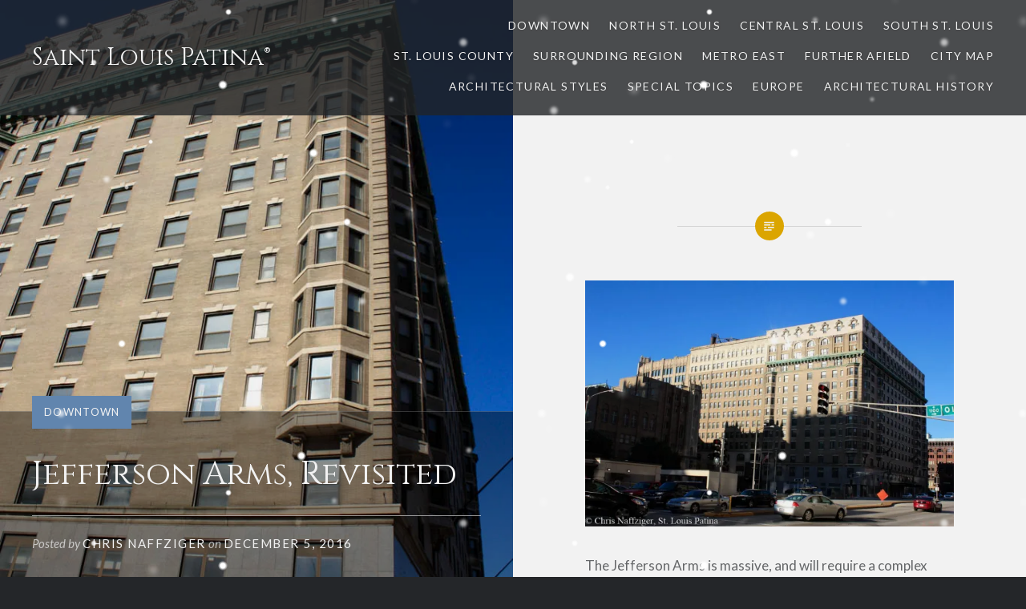

--- FILE ---
content_type: text/html; charset=UTF-8
request_url: https://stlouispatina.com/jefferson-arms-revisited/
body_size: 27754
content:
<!DOCTYPE html>
<html lang="en-US">
<head>
<meta charset="UTF-8">
<meta name="viewport" content="width=device-width, initial-scale=1">
<link rel="profile" href="http://gmpg.org/xfn/11">
<link rel="pingback" href="https://stlouispatina.com/xmlrpc.php">

<title>Jefferson Arms, Revisited &#8211; Saint Louis Patina®</title>
<script type="text/javascript">
  WebFontConfig = {"google":{"families":["Cinzel:r:latin,latin-ext"]},"api_url":"https:\/\/fonts-api.wp.com\/css"};
  (function() {
    var wf = document.createElement('script');
    wf.src = 'https://stlouispatina.com/wp-content/mu-plugins/wpcomsh/vendor/automattic/custom-fonts/js/webfont.js';
    wf.type = 'text/javascript';
    wf.async = 'true';
    var s = document.getElementsByTagName('script')[0];
    s.parentNode.insertBefore(wf, s);
	})();
</script><style id="jetpack-custom-fonts-css">.wf-active h1, .wf-active h2, .wf-active h3, .wf-active h4, .wf-active h5, .wf-active h6{font-family:"Cinzel",serif;font-weight:400;font-style:normal}.wf-active h1{font-weight:400;font-style:normal}.wf-active h2{font-style:normal;font-weight:400}.wf-active h3{font-style:normal;font-weight:400}.wf-active h4{font-style:normal;font-weight:400}.wf-active h5{font-family:"Cinzel",serif;font-style:normal;font-weight:400}.wf-active h6{font-family:"Cinzel",serif;font-style:normal;font-weight:400}.wf-active .site-title{font-style:normal;font-weight:400}.wf-active .site-banner h1{font-style:normal;font-weight:400}.wf-active .comment-body h1, .wf-active .entry-content h1{font-style:normal;font-weight:400}.wf-active .page-title h1{font-style:normal;font-weight:400}.wf-active .posts .entry-title{font-weight:400;font-style:normal}.wf-active .author-link, .wf-active .is-singular .post-navigation .nav-links span.nav-title{font-family:"Cinzel",serif;font-style:normal;font-weight:400}.wf-active .comments-title{font-style:normal;font-weight:400}.wf-active .widget h1, .wf-active .widget h2, .wf-active .widget h3, .wf-active .widget h4, .wf-active .widget h5, .wf-active .widget h6{font-family:"Cinzel",serif;font-style:normal;font-weight:400}.wf-active .is-singular.archive-eventbrite .entry-header h1{font-style:normal;font-weight:400}@media screen and (min-width: 1601px){.wf-active .site-banner h1{font-style:normal;font-weight:400}}@media screen and (max-width: 1400px){.wf-active .site-banner h1{font-style:normal;font-weight:400}}@media screen and (max-width: 1200px){.wf-active .site-banner h1{font-style:normal;font-weight:400}}@media screen and (max-width: 680px){.wf-active .site-banner h1{font-style:normal;font-weight:400}}@media screen and (max-width: 1200px){.wf-active .is-singular .entry-header h1, .wf-active .error404 .entry-header h1, .wf-active .page-header h1, .wf-active .page-template-eventbrite-index .page-header h1, .wf-active .single-event .entry-header h1{font-style:normal;font-weight:400}}@media screen and (max-width: 1200px){.wf-active .is-singular.archive-eventbrite .entry-header h1{font-style:normal;font-weight:400}}@media screen and (max-width: 960px){.wf-active .is-singular:not(.eventbrite-archive) .entry-header h1, .wf-active .error404 .entry-header h1, .wf-active .page-header h1{font-style:normal;font-weight:400}}@media screen and (max-width: 680px){.wf-active .is-singular:not(.eventbrite-archive) .entry-header h1, .wf-active .error404 .entry-header h1, .wf-active .page-header h1, .wf-active .page-template-eventbrite-index .page-header h1, .wf-active .single-event .entry-header h1{font-style:normal;font-weight:400}}@media screen and (max-width: 680px){.wf-active .is-singular.archive-eventbrite .entry-header h1{font-style:normal;font-weight:400}}</style>
<meta name='robots' content='max-image-preview:large' />
<link rel='dns-prefetch' href='//secure.gravatar.com' />
<link rel='dns-prefetch' href='//stats.wp.com' />
<link rel='dns-prefetch' href='//fonts-api.wp.com' />
<link rel='dns-prefetch' href='//v0.wordpress.com' />
<link rel='dns-prefetch' href='//widgets.wp.com' />
<link rel='dns-prefetch' href='//s0.wp.com' />
<link rel='dns-prefetch' href='//0.gravatar.com' />
<link rel='dns-prefetch' href='//1.gravatar.com' />
<link rel='dns-prefetch' href='//2.gravatar.com' />
<link rel='preconnect' href='//c0.wp.com' />
<link rel='preconnect' href='//i0.wp.com' />
<link rel="alternate" type="application/rss+xml" title="Saint Louis Patina® &raquo; Feed" href="https://stlouispatina.com/feed/" />
<link rel="alternate" type="application/rss+xml" title="Saint Louis Patina® &raquo; Comments Feed" href="https://stlouispatina.com/comments/feed/" />
<link rel="alternate" type="application/rss+xml" title="Saint Louis Patina® &raquo; Jefferson Arms, Revisited Comments Feed" href="https://stlouispatina.com/jefferson-arms-revisited/feed/" />
<link rel="alternate" title="oEmbed (JSON)" type="application/json+oembed" href="https://stlouispatina.com/wp-json/oembed/1.0/embed?url=https%3A%2F%2Fstlouispatina.com%2Fjefferson-arms-revisited%2F" />
<link rel="alternate" title="oEmbed (XML)" type="text/xml+oembed" href="https://stlouispatina.com/wp-json/oembed/1.0/embed?url=https%3A%2F%2Fstlouispatina.com%2Fjefferson-arms-revisited%2F&#038;format=xml" />
<style id='wp-img-auto-sizes-contain-inline-css' type='text/css'>
img:is([sizes=auto i],[sizes^="auto," i]){contain-intrinsic-size:3000px 1500px}
/*# sourceURL=wp-img-auto-sizes-contain-inline-css */
</style>
<style id='wp-emoji-styles-inline-css' type='text/css'>

	img.wp-smiley, img.emoji {
		display: inline !important;
		border: none !important;
		box-shadow: none !important;
		height: 1em !important;
		width: 1em !important;
		margin: 0 0.07em !important;
		vertical-align: -0.1em !important;
		background: none !important;
		padding: 0 !important;
	}
/*# sourceURL=wp-emoji-styles-inline-css */
</style>
<style id='wp-block-library-inline-css' type='text/css'>
:root{--wp-block-synced-color:#7a00df;--wp-block-synced-color--rgb:122,0,223;--wp-bound-block-color:var(--wp-block-synced-color);--wp-editor-canvas-background:#ddd;--wp-admin-theme-color:#007cba;--wp-admin-theme-color--rgb:0,124,186;--wp-admin-theme-color-darker-10:#006ba1;--wp-admin-theme-color-darker-10--rgb:0,107,160.5;--wp-admin-theme-color-darker-20:#005a87;--wp-admin-theme-color-darker-20--rgb:0,90,135;--wp-admin-border-width-focus:2px}@media (min-resolution:192dpi){:root{--wp-admin-border-width-focus:1.5px}}.wp-element-button{cursor:pointer}:root .has-very-light-gray-background-color{background-color:#eee}:root .has-very-dark-gray-background-color{background-color:#313131}:root .has-very-light-gray-color{color:#eee}:root .has-very-dark-gray-color{color:#313131}:root .has-vivid-green-cyan-to-vivid-cyan-blue-gradient-background{background:linear-gradient(135deg,#00d084,#0693e3)}:root .has-purple-crush-gradient-background{background:linear-gradient(135deg,#34e2e4,#4721fb 50%,#ab1dfe)}:root .has-hazy-dawn-gradient-background{background:linear-gradient(135deg,#faaca8,#dad0ec)}:root .has-subdued-olive-gradient-background{background:linear-gradient(135deg,#fafae1,#67a671)}:root .has-atomic-cream-gradient-background{background:linear-gradient(135deg,#fdd79a,#004a59)}:root .has-nightshade-gradient-background{background:linear-gradient(135deg,#330968,#31cdcf)}:root .has-midnight-gradient-background{background:linear-gradient(135deg,#020381,#2874fc)}:root{--wp--preset--font-size--normal:16px;--wp--preset--font-size--huge:42px}.has-regular-font-size{font-size:1em}.has-larger-font-size{font-size:2.625em}.has-normal-font-size{font-size:var(--wp--preset--font-size--normal)}.has-huge-font-size{font-size:var(--wp--preset--font-size--huge)}.has-text-align-center{text-align:center}.has-text-align-left{text-align:left}.has-text-align-right{text-align:right}.has-fit-text{white-space:nowrap!important}#end-resizable-editor-section{display:none}.aligncenter{clear:both}.items-justified-left{justify-content:flex-start}.items-justified-center{justify-content:center}.items-justified-right{justify-content:flex-end}.items-justified-space-between{justify-content:space-between}.screen-reader-text{border:0;clip-path:inset(50%);height:1px;margin:-1px;overflow:hidden;padding:0;position:absolute;width:1px;word-wrap:normal!important}.screen-reader-text:focus{background-color:#ddd;clip-path:none;color:#444;display:block;font-size:1em;height:auto;left:5px;line-height:normal;padding:15px 23px 14px;text-decoration:none;top:5px;width:auto;z-index:100000}html :where(.has-border-color){border-style:solid}html :where([style*=border-top-color]){border-top-style:solid}html :where([style*=border-right-color]){border-right-style:solid}html :where([style*=border-bottom-color]){border-bottom-style:solid}html :where([style*=border-left-color]){border-left-style:solid}html :where([style*=border-width]){border-style:solid}html :where([style*=border-top-width]){border-top-style:solid}html :where([style*=border-right-width]){border-right-style:solid}html :where([style*=border-bottom-width]){border-bottom-style:solid}html :where([style*=border-left-width]){border-left-style:solid}html :where(img[class*=wp-image-]){height:auto;max-width:100%}:where(figure){margin:0 0 1em}html :where(.is-position-sticky){--wp-admin--admin-bar--position-offset:var(--wp-admin--admin-bar--height,0px)}@media screen and (max-width:600px){html :where(.is-position-sticky){--wp-admin--admin-bar--position-offset:0px}}
.has-text-align-justify{text-align:justify;}

/*# sourceURL=wp-block-library-inline-css */
</style><style id='wp-block-categories-inline-css' type='text/css'>
.wp-block-categories{box-sizing:border-box}.wp-block-categories.alignleft{margin-right:2em}.wp-block-categories.alignright{margin-left:2em}.wp-block-categories.wp-block-categories-dropdown.aligncenter{text-align:center}.wp-block-categories .wp-block-categories__label{display:block;width:100%}
/*# sourceURL=https://c0.wp.com/c/6.9/wp-includes/blocks/categories/style.min.css */
</style>
<style id='wp-block-rss-inline-css' type='text/css'>
ul.wp-block-rss.alignleft{margin-right:2em}ul.wp-block-rss.alignright{margin-left:2em}ul.wp-block-rss.is-grid{display:flex;flex-wrap:wrap;padding:0}ul.wp-block-rss.is-grid li{margin:0 1em 1em 0;width:100%}@media (min-width:600px){ul.wp-block-rss.columns-2 li{width:calc(50% - 1em)}ul.wp-block-rss.columns-3 li{width:calc(33.33333% - 1em)}ul.wp-block-rss.columns-4 li{width:calc(25% - 1em)}ul.wp-block-rss.columns-5 li{width:calc(20% - 1em)}ul.wp-block-rss.columns-6 li{width:calc(16.66667% - 1em)}}.wp-block-rss__item-author,.wp-block-rss__item-publish-date{display:block;font-size:.8125em}.wp-block-rss{box-sizing:border-box;list-style:none;padding:0}
/*# sourceURL=https://c0.wp.com/c/6.9/wp-includes/blocks/rss/style.min.css */
</style>
<style id='global-styles-inline-css' type='text/css'>
:root{--wp--preset--aspect-ratio--square: 1;--wp--preset--aspect-ratio--4-3: 4/3;--wp--preset--aspect-ratio--3-4: 3/4;--wp--preset--aspect-ratio--3-2: 3/2;--wp--preset--aspect-ratio--2-3: 2/3;--wp--preset--aspect-ratio--16-9: 16/9;--wp--preset--aspect-ratio--9-16: 9/16;--wp--preset--color--black: #000000;--wp--preset--color--cyan-bluish-gray: #abb8c3;--wp--preset--color--white: #fff;--wp--preset--color--pale-pink: #f78da7;--wp--preset--color--vivid-red: #cf2e2e;--wp--preset--color--luminous-vivid-orange: #ff6900;--wp--preset--color--luminous-vivid-amber: #fcb900;--wp--preset--color--light-green-cyan: #7bdcb5;--wp--preset--color--vivid-green-cyan: #00d084;--wp--preset--color--pale-cyan-blue: #8ed1fc;--wp--preset--color--vivid-cyan-blue: #0693e3;--wp--preset--color--vivid-purple: #9b51e0;--wp--preset--color--bright-blue: #678db8;--wp--preset--color--yellow: #e7ae01;--wp--preset--color--light-gray-blue: #abb7c3;--wp--preset--color--medium-gray: #6a6c6e;--wp--preset--color--dark-gray: #1a1c1e;--wp--preset--color--dark-gray-blue: #292c2f;--wp--preset--gradient--vivid-cyan-blue-to-vivid-purple: linear-gradient(135deg,rgb(6,147,227) 0%,rgb(155,81,224) 100%);--wp--preset--gradient--light-green-cyan-to-vivid-green-cyan: linear-gradient(135deg,rgb(122,220,180) 0%,rgb(0,208,130) 100%);--wp--preset--gradient--luminous-vivid-amber-to-luminous-vivid-orange: linear-gradient(135deg,rgb(252,185,0) 0%,rgb(255,105,0) 100%);--wp--preset--gradient--luminous-vivid-orange-to-vivid-red: linear-gradient(135deg,rgb(255,105,0) 0%,rgb(207,46,46) 100%);--wp--preset--gradient--very-light-gray-to-cyan-bluish-gray: linear-gradient(135deg,rgb(238,238,238) 0%,rgb(169,184,195) 100%);--wp--preset--gradient--cool-to-warm-spectrum: linear-gradient(135deg,rgb(74,234,220) 0%,rgb(151,120,209) 20%,rgb(207,42,186) 40%,rgb(238,44,130) 60%,rgb(251,105,98) 80%,rgb(254,248,76) 100%);--wp--preset--gradient--blush-light-purple: linear-gradient(135deg,rgb(255,206,236) 0%,rgb(152,150,240) 100%);--wp--preset--gradient--blush-bordeaux: linear-gradient(135deg,rgb(254,205,165) 0%,rgb(254,45,45) 50%,rgb(107,0,62) 100%);--wp--preset--gradient--luminous-dusk: linear-gradient(135deg,rgb(255,203,112) 0%,rgb(199,81,192) 50%,rgb(65,88,208) 100%);--wp--preset--gradient--pale-ocean: linear-gradient(135deg,rgb(255,245,203) 0%,rgb(182,227,212) 50%,rgb(51,167,181) 100%);--wp--preset--gradient--electric-grass: linear-gradient(135deg,rgb(202,248,128) 0%,rgb(113,206,126) 100%);--wp--preset--gradient--midnight: linear-gradient(135deg,rgb(2,3,129) 0%,rgb(40,116,252) 100%);--wp--preset--font-size--small: 13px;--wp--preset--font-size--medium: 20px;--wp--preset--font-size--large: 36px;--wp--preset--font-size--x-large: 42px;--wp--preset--font-family--albert-sans: 'Albert Sans', sans-serif;--wp--preset--font-family--alegreya: Alegreya, serif;--wp--preset--font-family--arvo: Arvo, serif;--wp--preset--font-family--bodoni-moda: 'Bodoni Moda', serif;--wp--preset--font-family--bricolage-grotesque: 'Bricolage Grotesque', sans-serif;--wp--preset--font-family--cabin: Cabin, sans-serif;--wp--preset--font-family--chivo: Chivo, sans-serif;--wp--preset--font-family--commissioner: Commissioner, sans-serif;--wp--preset--font-family--cormorant: Cormorant, serif;--wp--preset--font-family--courier-prime: 'Courier Prime', monospace;--wp--preset--font-family--crimson-pro: 'Crimson Pro', serif;--wp--preset--font-family--dm-mono: 'DM Mono', monospace;--wp--preset--font-family--dm-sans: 'DM Sans', sans-serif;--wp--preset--font-family--dm-serif-display: 'DM Serif Display', serif;--wp--preset--font-family--domine: Domine, serif;--wp--preset--font-family--eb-garamond: 'EB Garamond', serif;--wp--preset--font-family--epilogue: Epilogue, sans-serif;--wp--preset--font-family--fahkwang: Fahkwang, sans-serif;--wp--preset--font-family--figtree: Figtree, sans-serif;--wp--preset--font-family--fira-sans: 'Fira Sans', sans-serif;--wp--preset--font-family--fjalla-one: 'Fjalla One', sans-serif;--wp--preset--font-family--fraunces: Fraunces, serif;--wp--preset--font-family--gabarito: Gabarito, system-ui;--wp--preset--font-family--ibm-plex-mono: 'IBM Plex Mono', monospace;--wp--preset--font-family--ibm-plex-sans: 'IBM Plex Sans', sans-serif;--wp--preset--font-family--ibarra-real-nova: 'Ibarra Real Nova', serif;--wp--preset--font-family--instrument-serif: 'Instrument Serif', serif;--wp--preset--font-family--inter: Inter, sans-serif;--wp--preset--font-family--josefin-sans: 'Josefin Sans', sans-serif;--wp--preset--font-family--jost: Jost, sans-serif;--wp--preset--font-family--libre-baskerville: 'Libre Baskerville', serif;--wp--preset--font-family--libre-franklin: 'Libre Franklin', sans-serif;--wp--preset--font-family--literata: Literata, serif;--wp--preset--font-family--lora: Lora, serif;--wp--preset--font-family--merriweather: Merriweather, serif;--wp--preset--font-family--montserrat: Montserrat, sans-serif;--wp--preset--font-family--newsreader: Newsreader, serif;--wp--preset--font-family--noto-sans-mono: 'Noto Sans Mono', sans-serif;--wp--preset--font-family--nunito: Nunito, sans-serif;--wp--preset--font-family--open-sans: 'Open Sans', sans-serif;--wp--preset--font-family--overpass: Overpass, sans-serif;--wp--preset--font-family--pt-serif: 'PT Serif', serif;--wp--preset--font-family--petrona: Petrona, serif;--wp--preset--font-family--piazzolla: Piazzolla, serif;--wp--preset--font-family--playfair-display: 'Playfair Display', serif;--wp--preset--font-family--plus-jakarta-sans: 'Plus Jakarta Sans', sans-serif;--wp--preset--font-family--poppins: Poppins, sans-serif;--wp--preset--font-family--raleway: Raleway, sans-serif;--wp--preset--font-family--roboto: Roboto, sans-serif;--wp--preset--font-family--roboto-slab: 'Roboto Slab', serif;--wp--preset--font-family--rubik: Rubik, sans-serif;--wp--preset--font-family--rufina: Rufina, serif;--wp--preset--font-family--sora: Sora, sans-serif;--wp--preset--font-family--source-sans-3: 'Source Sans 3', sans-serif;--wp--preset--font-family--source-serif-4: 'Source Serif 4', serif;--wp--preset--font-family--space-mono: 'Space Mono', monospace;--wp--preset--font-family--syne: Syne, sans-serif;--wp--preset--font-family--texturina: Texturina, serif;--wp--preset--font-family--urbanist: Urbanist, sans-serif;--wp--preset--font-family--work-sans: 'Work Sans', sans-serif;--wp--preset--spacing--20: 0.44rem;--wp--preset--spacing--30: 0.67rem;--wp--preset--spacing--40: 1rem;--wp--preset--spacing--50: 1.5rem;--wp--preset--spacing--60: 2.25rem;--wp--preset--spacing--70: 3.38rem;--wp--preset--spacing--80: 5.06rem;--wp--preset--shadow--natural: 6px 6px 9px rgba(0, 0, 0, 0.2);--wp--preset--shadow--deep: 12px 12px 50px rgba(0, 0, 0, 0.4);--wp--preset--shadow--sharp: 6px 6px 0px rgba(0, 0, 0, 0.2);--wp--preset--shadow--outlined: 6px 6px 0px -3px rgb(255, 255, 255), 6px 6px rgb(0, 0, 0);--wp--preset--shadow--crisp: 6px 6px 0px rgb(0, 0, 0);}:where(.is-layout-flex){gap: 0.5em;}:where(.is-layout-grid){gap: 0.5em;}body .is-layout-flex{display: flex;}.is-layout-flex{flex-wrap: wrap;align-items: center;}.is-layout-flex > :is(*, div){margin: 0;}body .is-layout-grid{display: grid;}.is-layout-grid > :is(*, div){margin: 0;}:where(.wp-block-columns.is-layout-flex){gap: 2em;}:where(.wp-block-columns.is-layout-grid){gap: 2em;}:where(.wp-block-post-template.is-layout-flex){gap: 1.25em;}:where(.wp-block-post-template.is-layout-grid){gap: 1.25em;}.has-black-color{color: var(--wp--preset--color--black) !important;}.has-cyan-bluish-gray-color{color: var(--wp--preset--color--cyan-bluish-gray) !important;}.has-white-color{color: var(--wp--preset--color--white) !important;}.has-pale-pink-color{color: var(--wp--preset--color--pale-pink) !important;}.has-vivid-red-color{color: var(--wp--preset--color--vivid-red) !important;}.has-luminous-vivid-orange-color{color: var(--wp--preset--color--luminous-vivid-orange) !important;}.has-luminous-vivid-amber-color{color: var(--wp--preset--color--luminous-vivid-amber) !important;}.has-light-green-cyan-color{color: var(--wp--preset--color--light-green-cyan) !important;}.has-vivid-green-cyan-color{color: var(--wp--preset--color--vivid-green-cyan) !important;}.has-pale-cyan-blue-color{color: var(--wp--preset--color--pale-cyan-blue) !important;}.has-vivid-cyan-blue-color{color: var(--wp--preset--color--vivid-cyan-blue) !important;}.has-vivid-purple-color{color: var(--wp--preset--color--vivid-purple) !important;}.has-black-background-color{background-color: var(--wp--preset--color--black) !important;}.has-cyan-bluish-gray-background-color{background-color: var(--wp--preset--color--cyan-bluish-gray) !important;}.has-white-background-color{background-color: var(--wp--preset--color--white) !important;}.has-pale-pink-background-color{background-color: var(--wp--preset--color--pale-pink) !important;}.has-vivid-red-background-color{background-color: var(--wp--preset--color--vivid-red) !important;}.has-luminous-vivid-orange-background-color{background-color: var(--wp--preset--color--luminous-vivid-orange) !important;}.has-luminous-vivid-amber-background-color{background-color: var(--wp--preset--color--luminous-vivid-amber) !important;}.has-light-green-cyan-background-color{background-color: var(--wp--preset--color--light-green-cyan) !important;}.has-vivid-green-cyan-background-color{background-color: var(--wp--preset--color--vivid-green-cyan) !important;}.has-pale-cyan-blue-background-color{background-color: var(--wp--preset--color--pale-cyan-blue) !important;}.has-vivid-cyan-blue-background-color{background-color: var(--wp--preset--color--vivid-cyan-blue) !important;}.has-vivid-purple-background-color{background-color: var(--wp--preset--color--vivid-purple) !important;}.has-black-border-color{border-color: var(--wp--preset--color--black) !important;}.has-cyan-bluish-gray-border-color{border-color: var(--wp--preset--color--cyan-bluish-gray) !important;}.has-white-border-color{border-color: var(--wp--preset--color--white) !important;}.has-pale-pink-border-color{border-color: var(--wp--preset--color--pale-pink) !important;}.has-vivid-red-border-color{border-color: var(--wp--preset--color--vivid-red) !important;}.has-luminous-vivid-orange-border-color{border-color: var(--wp--preset--color--luminous-vivid-orange) !important;}.has-luminous-vivid-amber-border-color{border-color: var(--wp--preset--color--luminous-vivid-amber) !important;}.has-light-green-cyan-border-color{border-color: var(--wp--preset--color--light-green-cyan) !important;}.has-vivid-green-cyan-border-color{border-color: var(--wp--preset--color--vivid-green-cyan) !important;}.has-pale-cyan-blue-border-color{border-color: var(--wp--preset--color--pale-cyan-blue) !important;}.has-vivid-cyan-blue-border-color{border-color: var(--wp--preset--color--vivid-cyan-blue) !important;}.has-vivid-purple-border-color{border-color: var(--wp--preset--color--vivid-purple) !important;}.has-vivid-cyan-blue-to-vivid-purple-gradient-background{background: var(--wp--preset--gradient--vivid-cyan-blue-to-vivid-purple) !important;}.has-light-green-cyan-to-vivid-green-cyan-gradient-background{background: var(--wp--preset--gradient--light-green-cyan-to-vivid-green-cyan) !important;}.has-luminous-vivid-amber-to-luminous-vivid-orange-gradient-background{background: var(--wp--preset--gradient--luminous-vivid-amber-to-luminous-vivid-orange) !important;}.has-luminous-vivid-orange-to-vivid-red-gradient-background{background: var(--wp--preset--gradient--luminous-vivid-orange-to-vivid-red) !important;}.has-very-light-gray-to-cyan-bluish-gray-gradient-background{background: var(--wp--preset--gradient--very-light-gray-to-cyan-bluish-gray) !important;}.has-cool-to-warm-spectrum-gradient-background{background: var(--wp--preset--gradient--cool-to-warm-spectrum) !important;}.has-blush-light-purple-gradient-background{background: var(--wp--preset--gradient--blush-light-purple) !important;}.has-blush-bordeaux-gradient-background{background: var(--wp--preset--gradient--blush-bordeaux) !important;}.has-luminous-dusk-gradient-background{background: var(--wp--preset--gradient--luminous-dusk) !important;}.has-pale-ocean-gradient-background{background: var(--wp--preset--gradient--pale-ocean) !important;}.has-electric-grass-gradient-background{background: var(--wp--preset--gradient--electric-grass) !important;}.has-midnight-gradient-background{background: var(--wp--preset--gradient--midnight) !important;}.has-small-font-size{font-size: var(--wp--preset--font-size--small) !important;}.has-medium-font-size{font-size: var(--wp--preset--font-size--medium) !important;}.has-large-font-size{font-size: var(--wp--preset--font-size--large) !important;}.has-x-large-font-size{font-size: var(--wp--preset--font-size--x-large) !important;}.has-albert-sans-font-family{font-family: var(--wp--preset--font-family--albert-sans) !important;}.has-alegreya-font-family{font-family: var(--wp--preset--font-family--alegreya) !important;}.has-arvo-font-family{font-family: var(--wp--preset--font-family--arvo) !important;}.has-bodoni-moda-font-family{font-family: var(--wp--preset--font-family--bodoni-moda) !important;}.has-bricolage-grotesque-font-family{font-family: var(--wp--preset--font-family--bricolage-grotesque) !important;}.has-cabin-font-family{font-family: var(--wp--preset--font-family--cabin) !important;}.has-chivo-font-family{font-family: var(--wp--preset--font-family--chivo) !important;}.has-commissioner-font-family{font-family: var(--wp--preset--font-family--commissioner) !important;}.has-cormorant-font-family{font-family: var(--wp--preset--font-family--cormorant) !important;}.has-courier-prime-font-family{font-family: var(--wp--preset--font-family--courier-prime) !important;}.has-crimson-pro-font-family{font-family: var(--wp--preset--font-family--crimson-pro) !important;}.has-dm-mono-font-family{font-family: var(--wp--preset--font-family--dm-mono) !important;}.has-dm-sans-font-family{font-family: var(--wp--preset--font-family--dm-sans) !important;}.has-dm-serif-display-font-family{font-family: var(--wp--preset--font-family--dm-serif-display) !important;}.has-domine-font-family{font-family: var(--wp--preset--font-family--domine) !important;}.has-eb-garamond-font-family{font-family: var(--wp--preset--font-family--eb-garamond) !important;}.has-epilogue-font-family{font-family: var(--wp--preset--font-family--epilogue) !important;}.has-fahkwang-font-family{font-family: var(--wp--preset--font-family--fahkwang) !important;}.has-figtree-font-family{font-family: var(--wp--preset--font-family--figtree) !important;}.has-fira-sans-font-family{font-family: var(--wp--preset--font-family--fira-sans) !important;}.has-fjalla-one-font-family{font-family: var(--wp--preset--font-family--fjalla-one) !important;}.has-fraunces-font-family{font-family: var(--wp--preset--font-family--fraunces) !important;}.has-gabarito-font-family{font-family: var(--wp--preset--font-family--gabarito) !important;}.has-ibm-plex-mono-font-family{font-family: var(--wp--preset--font-family--ibm-plex-mono) !important;}.has-ibm-plex-sans-font-family{font-family: var(--wp--preset--font-family--ibm-plex-sans) !important;}.has-ibarra-real-nova-font-family{font-family: var(--wp--preset--font-family--ibarra-real-nova) !important;}.has-instrument-serif-font-family{font-family: var(--wp--preset--font-family--instrument-serif) !important;}.has-inter-font-family{font-family: var(--wp--preset--font-family--inter) !important;}.has-josefin-sans-font-family{font-family: var(--wp--preset--font-family--josefin-sans) !important;}.has-jost-font-family{font-family: var(--wp--preset--font-family--jost) !important;}.has-libre-baskerville-font-family{font-family: var(--wp--preset--font-family--libre-baskerville) !important;}.has-libre-franklin-font-family{font-family: var(--wp--preset--font-family--libre-franklin) !important;}.has-literata-font-family{font-family: var(--wp--preset--font-family--literata) !important;}.has-lora-font-family{font-family: var(--wp--preset--font-family--lora) !important;}.has-merriweather-font-family{font-family: var(--wp--preset--font-family--merriweather) !important;}.has-montserrat-font-family{font-family: var(--wp--preset--font-family--montserrat) !important;}.has-newsreader-font-family{font-family: var(--wp--preset--font-family--newsreader) !important;}.has-noto-sans-mono-font-family{font-family: var(--wp--preset--font-family--noto-sans-mono) !important;}.has-nunito-font-family{font-family: var(--wp--preset--font-family--nunito) !important;}.has-open-sans-font-family{font-family: var(--wp--preset--font-family--open-sans) !important;}.has-overpass-font-family{font-family: var(--wp--preset--font-family--overpass) !important;}.has-pt-serif-font-family{font-family: var(--wp--preset--font-family--pt-serif) !important;}.has-petrona-font-family{font-family: var(--wp--preset--font-family--petrona) !important;}.has-piazzolla-font-family{font-family: var(--wp--preset--font-family--piazzolla) !important;}.has-playfair-display-font-family{font-family: var(--wp--preset--font-family--playfair-display) !important;}.has-plus-jakarta-sans-font-family{font-family: var(--wp--preset--font-family--plus-jakarta-sans) !important;}.has-poppins-font-family{font-family: var(--wp--preset--font-family--poppins) !important;}.has-raleway-font-family{font-family: var(--wp--preset--font-family--raleway) !important;}.has-roboto-font-family{font-family: var(--wp--preset--font-family--roboto) !important;}.has-roboto-slab-font-family{font-family: var(--wp--preset--font-family--roboto-slab) !important;}.has-rubik-font-family{font-family: var(--wp--preset--font-family--rubik) !important;}.has-rufina-font-family{font-family: var(--wp--preset--font-family--rufina) !important;}.has-sora-font-family{font-family: var(--wp--preset--font-family--sora) !important;}.has-source-sans-3-font-family{font-family: var(--wp--preset--font-family--source-sans-3) !important;}.has-source-serif-4-font-family{font-family: var(--wp--preset--font-family--source-serif-4) !important;}.has-space-mono-font-family{font-family: var(--wp--preset--font-family--space-mono) !important;}.has-syne-font-family{font-family: var(--wp--preset--font-family--syne) !important;}.has-texturina-font-family{font-family: var(--wp--preset--font-family--texturina) !important;}.has-urbanist-font-family{font-family: var(--wp--preset--font-family--urbanist) !important;}.has-work-sans-font-family{font-family: var(--wp--preset--font-family--work-sans) !important;}
/*# sourceURL=global-styles-inline-css */
</style>

<style id='classic-theme-styles-inline-css' type='text/css'>
/*! This file is auto-generated */
.wp-block-button__link{color:#fff;background-color:#32373c;border-radius:9999px;box-shadow:none;text-decoration:none;padding:calc(.667em + 2px) calc(1.333em + 2px);font-size:1.125em}.wp-block-file__button{background:#32373c;color:#fff;text-decoration:none}
/*# sourceURL=/wp-includes/css/classic-themes.min.css */
</style>
<link rel='stylesheet' id='holiday-snow-css' href='https://stlouispatina.com/wp-content/mu-plugins/wpcomsh/jetpack_vendor/automattic/jetpack-mu-wpcom/src/build/holiday-snow/holiday-snow.css?ver=6.9.0-alpha' type='text/css' media='all' />
<link rel='stylesheet' id='dyad-2-fonts-css' href='https://fonts-api.wp.com/css?family=Lato%3A400%2C400italic%2C700%2C700italic%7CNoto+Serif%3A400%2C400italic%2C700%2C700italic&#038;subset=latin%2Clatin-ext' type='text/css' media='all' />
<link rel='stylesheet' id='genericons-css' href='https://stlouispatina.com/wp-content/plugins/jetpack/_inc/genericons/genericons/genericons.css?ver=3.1' type='text/css' media='all' />
<link rel='stylesheet' id='dyad-2-style-css' href='https://stlouispatina.com/wp-content/themes/dyad-2/style.css?ver=6.9' type='text/css' media='all' />
<link rel='stylesheet' id='dyad-2-block-style-css' href='https://stlouispatina.com/wp-content/themes/dyad-2/css/blocks.css?ver=20181018' type='text/css' media='all' />
<link rel='stylesheet' id='jetpack_likes-css' href='https://stlouispatina.com/wp-content/plugins/jetpack/modules/likes/style.css?ver=15.4-beta' type='text/css' media='all' />
<link rel='stylesheet' id='dyad-2-wpcom-css' href='https://stlouispatina.com/wp-content/themes/dyad-2/inc/style-wpcom.css?ver=6.9' type='text/css' media='all' />
<style id='jetpack-global-styles-frontend-style-inline-css' type='text/css'>
:root { --font-headings: unset; --font-base: unset; --font-headings-default: -apple-system,BlinkMacSystemFont,"Segoe UI",Roboto,Oxygen-Sans,Ubuntu,Cantarell,"Helvetica Neue",sans-serif; --font-base-default: -apple-system,BlinkMacSystemFont,"Segoe UI",Roboto,Oxygen-Sans,Ubuntu,Cantarell,"Helvetica Neue",sans-serif;}
/*# sourceURL=jetpack-global-styles-frontend-style-inline-css */
</style>
<script type="text/javascript" id="jetpack-mu-wpcom-settings-js-before">
/* <![CDATA[ */
var JETPACK_MU_WPCOM_SETTINGS = {"assetsUrl":"https://stlouispatina.com/wp-content/mu-plugins/wpcomsh/jetpack_vendor/automattic/jetpack-mu-wpcom/src/build/"};
//# sourceURL=jetpack-mu-wpcom-settings-js-before
/* ]]> */
</script>
<script type="text/javascript" src="https://c0.wp.com/c/6.9/wp-includes/js/jquery/jquery.min.js" id="jquery-core-js"></script>
<script type="text/javascript" src="https://c0.wp.com/c/6.9/wp-includes/js/jquery/jquery-migrate.min.js" id="jquery-migrate-js"></script>
<link rel="https://api.w.org/" href="https://stlouispatina.com/wp-json/" /><link rel="alternate" title="JSON" type="application/json" href="https://stlouispatina.com/wp-json/wp/v2/posts/33276" /><link rel="EditURI" type="application/rsd+xml" title="RSD" href="https://stlouispatina.com/xmlrpc.php?rsd" />

<link rel="canonical" href="https://stlouispatina.com/jefferson-arms-revisited/" />
<link rel='shortlink' href='https://wp.me/p2ojic-8EI' />
	<style>img#wpstats{display:none}</style>
		<style type="text/css">.recentcomments a{display:inline !important;padding:0 !important;margin:0 !important;}</style>		<style type="text/css">
			.recentcomments a {
				display: inline !important;
				padding: 0 !important;
				margin: 0 !important;
			}

			table.recentcommentsavatartop img.avatar, table.recentcommentsavatarend img.avatar {
				border: 0;
				margin: 0;
			}

			table.recentcommentsavatartop a, table.recentcommentsavatarend a {
				border: 0 !important;
				background-color: transparent !important;
			}

			td.recentcommentsavatarend, td.recentcommentsavatartop {
				padding: 0 0 1px 0;
				margin: 0;
			}

			td.recentcommentstextend {
				border: none !important;
				padding: 0 0 2px 10px;
			}

			.rtl td.recentcommentstextend {
				padding: 0 10px 2px 0;
			}

			td.recentcommentstexttop {
				border: none;
				padding: 0 0 0 10px;
			}

			.rtl td.recentcommentstexttop {
				padding: 0 10px 0 0;
			}
		</style>
		
<!-- Jetpack Open Graph Tags -->
<meta property="og:type" content="article" />
<meta property="og:title" content="Jefferson Arms, Revisited" />
<meta property="og:url" content="https://stlouispatina.com/jefferson-arms-revisited/" />
<meta property="og:description" content="The Jefferson Arms is massive, and will require a complex plan to get it back open. Actually two buildings, the original and an expansion, it has been vacant for many years. The elaborate cornice w…" />
<meta property="article:published_time" content="2016-12-05T13:00:11+00:00" />
<meta property="article:modified_time" content="2021-03-09T03:49:25+00:00" />
<meta property="og:site_name" content="Saint Louis Patina®" />
<meta property="og:image" content="https://i0.wp.com/stlouispatina.com/wp-content/uploads/2016/11/Copyright-St.-Louis-Patina-9619.jpg?fit=683%2C1024&#038;ssl=1" />
<meta property="og:image:width" content="683" />
<meta property="og:image:height" content="1024" />
<meta property="og:image:alt" content="" />
<meta property="og:locale" content="en_US" />
<meta name="twitter:text:title" content="Jefferson Arms, Revisited" />
<meta name="twitter:image" content="https://i0.wp.com/stlouispatina.com/wp-content/uploads/2016/11/Copyright-St.-Louis-Patina-9619.jpg?fit=683%2C1024&#038;ssl=1&#038;w=640" />
<meta name="twitter:card" content="summary_large_image" />

<!-- End Jetpack Open Graph Tags -->
<link rel="icon" href="https://i0.wp.com/stlouispatina.com/wp-content/uploads/2016/02/a2ee84691eab3eedbbfe833af2ffb770.jpeg?fit=32%2C32&#038;ssl=1" sizes="32x32" />
<link rel="icon" href="https://i0.wp.com/stlouispatina.com/wp-content/uploads/2016/02/a2ee84691eab3eedbbfe833af2ffb770.jpeg?fit=96%2C96&#038;ssl=1" sizes="192x192" />
<link rel="apple-touch-icon" href="https://i0.wp.com/stlouispatina.com/wp-content/uploads/2016/02/a2ee84691eab3eedbbfe833af2ffb770.jpeg?fit=96%2C96&#038;ssl=1" />
<meta name="msapplication-TileImage" content="https://i0.wp.com/stlouispatina.com/wp-content/uploads/2016/02/a2ee84691eab3eedbbfe833af2ffb770.jpeg?fit=96%2C96&#038;ssl=1" />
</head>

<body class="wp-singular post-template-default single single-post postid-33276 single-format-standard wp-embed-responsive wp-theme-dyad-2 group-blog is-singular has-post-thumbnail no-js">
<div id="page" class="hfeed site">
	<a class="skip-link screen-reader-text" href="#content">Skip to content</a>

	<header id="masthead" class="site-header" role="banner">
		<div class="site-branding">
						<h1 class="site-title">
				<a href="https://stlouispatina.com/" rel="home">
					Saint Louis Patina®				</a>
			</h1>
			<p class="site-description">A Blog detailing the beauty of St. Louis architecture and the buildup of residue-or character-that accumulates over the course of time.</p>
		</div><!-- .site-branding -->

		<nav id="site-navigation" class="main-navigation" role="navigation">
			<button class="menu-toggle" aria-controls="primary-menu" aria-expanded="false">Menu</button>
			<div class="primary-menu"><ul id="primary-menu" class="menu"><li id="menu-item-65108" class="menu-item menu-item-type-post_type menu-item-object-page menu-item-65108"><a href="https://stlouispatina.com/downtown/">Downtown</a></li>
<li id="menu-item-16470" class="menu-item menu-item-type-post_type menu-item-object-page menu-item-16470"><a href="https://stlouispatina.com/north-st-louis/">North St. Louis</a></li>
<li id="menu-item-19915" class="menu-item menu-item-type-post_type menu-item-object-page menu-item-19915"><a href="https://stlouispatina.com/central-st-louis/">Central St. Louis</a></li>
<li id="menu-item-19914" class="menu-item menu-item-type-post_type menu-item-object-page menu-item-19914"><a href="https://stlouispatina.com/south-st-louis/">South St. Louis</a></li>
<li id="menu-item-19684" class="menu-item menu-item-type-post_type menu-item-object-page menu-item-19684"><a href="https://stlouispatina.com/st-louis-county/">St. Louis County</a></li>
<li id="menu-item-19556" class="menu-item menu-item-type-post_type menu-item-object-page menu-item-19556"><a href="https://stlouispatina.com/surrounding-region/">Surrounding Region</a></li>
<li id="menu-item-19310" class="menu-item menu-item-type-post_type menu-item-object-page menu-item-19310"><a href="https://stlouispatina.com/metro-east/">Metro East</a></li>
<li id="menu-item-16469" class="menu-item menu-item-type-post_type menu-item-object-page menu-item-16469"><a href="https://stlouispatina.com/further-afield/">Further Afield</a></li>
<li id="menu-item-19327" class="menu-item menu-item-type-post_type menu-item-object-page menu-item-19327"><a href="https://stlouispatina.com/st-louis/">City Map</a></li>
<li id="menu-item-18390" class="menu-item menu-item-type-post_type menu-item-object-page menu-item-18390"><a href="https://stlouispatina.com/architectural-styles/">Architectural Styles</a></li>
<li id="menu-item-64213" class="menu-item menu-item-type-post_type menu-item-object-page menu-item-64213"><a href="https://stlouispatina.com/special-topics/">Special Topics</a></li>
<li id="menu-item-64214" class="menu-item menu-item-type-post_type menu-item-object-page menu-item-64214"><a href="https://stlouispatina.com/europe/">Europe</a></li>
<li id="menu-item-64215" class="menu-item menu-item-type-taxonomy menu-item-object-category menu-item-64215"><a href="https://stlouispatina.com/category/architectural-history/">Architectural History</a></li>
</ul></div>		</nav>

	</header><!-- #masthead -->

	<div class="site-inner">

		
		<div id="content" class="site-content">

	<main id="primary" class="content-area" role="main">

		
			
<article id="post-33276" class="post-33276 post type-post status-publish format-standard has-post-thumbnail hentry category-downtown-3 tag-abandoned-buildings tag-beaux-arts tag-historic-hotels tag-jefferson-arms-hotel fallback-thumbnail">
			
		<div class="entry-media" style="background-image: url(https://i0.wp.com/stlouispatina.com/wp-content/uploads/2016/11/Copyright-St.-Louis-Patina-9619.jpg?resize=683%2C1024&#038;ssl=1)">
			<div class="entry-media-thumb" style="background-image: url(https://i0.wp.com/stlouispatina.com/wp-content/uploads/2016/11/Copyright-St.-Louis-Patina-9619.jpg?resize=683%2C640&#038;ssl=1); "></div>
		</div><!-- .entry-media -->
	

	<div class="entry-inner">

		<header class="entry-header">
			<div class="entry-meta">
				<span class="cat-links"><a href="https://stlouispatina.com/category/downtown-3/" rel="category tag">Downtown</a></span>			</div><!-- .entry-meta -->

			<h1 class="entry-title">Jefferson Arms, Revisited</h1>
			<div class="entry-posted">
				<div class="posted-info"><span class="byline">Posted by <span class="author vcard"><a class="url fn n" href="https://stlouispatina.com/author/chris/">Chris Naffziger</a></span></span><span class="posted-on"> <span class="date-published-word">on</span> <a href="https://stlouispatina.com/jefferson-arms-revisited/" rel="bookmark"><time class="entry-date published" datetime="2016-12-05T07:00:11-06:00">December 5, 2016</time><time class="updated" datetime="2021-03-08T21:49:25-06:00">March 8, 2021</time></a></span></div>			</div><!-- .entry-posted -->
		</header><!-- .entry-header -->

		<div class="entry-content">
			<p><a href="https://i0.wp.com/stlouispatina.com/wp-content/uploads/2016/11/Copyright-St.-Louis-Patina-9616.jpg"><img data-recalc-dims="1" loading="lazy" decoding="async" class="alignnone size-large wp-image-33325" src="https://i0.wp.com/stlouispatina.com/wp-content/uploads/2016/12/Copyright-St.-Louis-Patina-9701-1024x683.jpg?resize=640%2C427" alt="copyright-st-louis-patina-9701" width="640" height="427" /></a></p>
<p>The Jefferson Arms is massive, and will require a complex plan to get it back open.</p>
<p><img data-recalc-dims="1" loading="lazy" decoding="async" class="alignnone size-large wp-image-33280" src="https://i0.wp.com/stlouispatina.com/wp-content/uploads/2016/11/Copyright-St.-Louis-Patina-9619-683x1024.jpg?resize=640%2C960" alt="copyright-st-louis-patina-9619" width="640" height="960" /></p>
<p>Actually two buildings, the original and an expansion, it has been vacant for many years.</p>
<p><a href="https://i0.wp.com/stlouispatina.com/wp-content/uploads/2016/11/Copyright-St.-Louis-Patina-9616.jpg"><img data-recalc-dims="1" loading="lazy" decoding="async" class="alignnone size-large wp-image-33277" src="https://i0.wp.com/stlouispatina.com/wp-content/uploads/2016/11/Copyright-St.-Louis-Patina-9616-1024x683.jpg?resize=640%2C427" alt="copyright-st-louis-patina-9616" width="640" height="427" /></a></p>
<p><a href="https://i0.wp.com/stlouispatina.com/wp-content/uploads/2016/11/Copyright-St.-Louis-Patina-9617.jpg"><img data-recalc-dims="1" loading="lazy" decoding="async" class="alignnone size-large wp-image-33278" src="https://i0.wp.com/stlouispatina.com/wp-content/uploads/2016/11/Copyright-St.-Louis-Patina-9617-1024x683.jpg?resize=640%2C427" alt="copyright-st-louis-patina-9617" width="640" height="427" /></a></p>
<p><a href="https://i0.wp.com/stlouispatina.com/wp-content/uploads/2016/11/Copyright-St.-Louis-Patina-9618.jpg"><img data-recalc-dims="1" loading="lazy" decoding="async" class="alignnone size-large wp-image-33279" src="https://i0.wp.com/stlouispatina.com/wp-content/uploads/2016/11/Copyright-St.-Louis-Patina-9618-1024x683.jpg?resize=640%2C427" alt="copyright-st-louis-patina-9618" width="640" height="427" /></a></p>
<p>The elaborate cornice will have to be rebuilt, as well.</p>
<p><a href="https://i0.wp.com/stlouispatina.com/wp-content/uploads/2016/11/Copyright-St.-Louis-Patina-9620.jpg"><img data-recalc-dims="1" loading="lazy" decoding="async" class="alignnone size-large wp-image-33281" src="https://i0.wp.com/stlouispatina.com/wp-content/uploads/2016/11/Copyright-St.-Louis-Patina-9620-683x1024.jpg?resize=640%2C960" alt="copyright-st-louis-patina-9620" width="640" height="960" /></a></p>
<p><a href="https://i0.wp.com/stlouispatina.com/wp-content/uploads/2016/11/Copyright-St.-Louis-Patina-9621.jpg"><img data-recalc-dims="1" loading="lazy" decoding="async" class="alignnone size-large wp-image-33282" src="https://i0.wp.com/stlouispatina.com/wp-content/uploads/2016/11/Copyright-St.-Louis-Patina-9621-1024x683.jpg?resize=640%2C427" alt="copyright-st-louis-patina-9621" width="640" height="427" /></a></p>
<p><a href="https://i0.wp.com/stlouispatina.com/wp-content/uploads/2016/11/Copyright-St.-Louis-Patina-9622.jpg"><img data-recalc-dims="1" loading="lazy" decoding="async" class="alignnone size-large wp-image-33283" src="https://i0.wp.com/stlouispatina.com/wp-content/uploads/2016/11/Copyright-St.-Louis-Patina-9622-683x1024.jpg?resize=640%2C960" alt="copyright-st-louis-patina-9622" width="640" height="960" /></a></p>
<p><a href="https://i0.wp.com/stlouispatina.com/wp-content/uploads/2016/11/Copyright-St.-Louis-Patina-9623.jpg"><img data-recalc-dims="1" loading="lazy" decoding="async" class="alignnone size-large wp-image-33284" src="https://i0.wp.com/stlouispatina.com/wp-content/uploads/2016/11/Copyright-St.-Louis-Patina-9623-683x1024.jpg?resize=640%2C960" alt="copyright-st-louis-patina-9623" width="640" height="960" /></a></p>
<p>Perhaps one day there will be balls in the grand ballroom again.</p>
<figure id="attachment_59893" aria-describedby="caption-attachment-59893" style="width: 587px" class="wp-caption alignnone"><a href="https://i0.wp.com/stlouispatina.com/wp-content/uploads/2016/12/Isaac-Sievers-Fontbonne-Prom-at-the-Jefferson-Hotel-1935-P0403-06134A-01A-PR.jpg"><img data-recalc-dims="1" loading="lazy" decoding="async" class="size-full wp-image-59893" src="https://i0.wp.com/stlouispatina.com/wp-content/uploads/2016/12/Isaac-Sievers-Fontbonne-Prom-at-the-Jefferson-Hotel-1935-P0403-06134A-01A-PR.jpg?resize=587%2C470" alt="" width="587" height="470" srcset="https://i0.wp.com/stlouispatina.com/wp-content/uploads/2016/12/Isaac-Sievers-Fontbonne-Prom-at-the-Jefferson-Hotel-1935-P0403-06134A-01A-PR.jpg?w=587&amp;ssl=1 587w, https://i0.wp.com/stlouispatina.com/wp-content/uploads/2016/12/Isaac-Sievers-Fontbonne-Prom-at-the-Jefferson-Hotel-1935-P0403-06134A-01A-PR.jpg?resize=300%2C240&amp;ssl=1 300w" sizes="auto, (max-width: 587px) 100vw, 587px" /></a><figcaption id="caption-attachment-59893" class="wp-caption-text">Isaac Sievers, Fontbonne Prom at the Jefferson Hotel, 1935, Missouri History Museum, P0403-06134A-01A-PR</figcaption></figure>
					</div><!-- .entry-content -->

		<footer class="entry-footer"><div class="tags-links"><a href="https://stlouispatina.com/tag/abandoned-buildings/" rel="tag">Abandoned Buildings</a><a href="https://stlouispatina.com/tag/beaux-arts/" rel="tag">Beaux-Arts</a><a href="https://stlouispatina.com/tag/historic-hotels/" rel="tag">Hotels</a><a href="https://stlouispatina.com/tag/jefferson-arms-hotel/" rel="tag">Jefferson Arms Hotel</a></div></footer>
			</div><!-- .entry-inner -->
</article><!-- #post-## -->


			
	<nav class="navigation post-navigation" aria-label="Posts">
		<h2 class="screen-reader-text">Post navigation</h2>
		<div class="nav-links"><div class="nav-previous"><a href="https://stlouispatina.com/your-stick-figure-family-tasted-delicious/" rel="prev"><div class="nav-previous"><span class="nav-subtitle">Previous Post</span> <span class="nav-title">Your Stick Figure Family Tasted Delicious</span></div></a></div><div class="nav-next"><a href="https://stlouispatina.com/syndicate-trust-building-mid-november-sunset/" rel="next"><div class="nav-next"><span class="nav-subtitle">Next Post</span> <span class="nav-title">Syndicate Trust Building, Mid-November, Sunset</span></div></a></div></div>
	</nav>
		
		
<div class="comments-area-wrapper">

	<div id="comments" class="comments-area">

		
		
		
			<div id="respond" class="comment-respond">
		<h3 id="reply-title" class="comment-reply-title">Leave a Reply <small><a rel="nofollow" id="cancel-comment-reply-link" href="/jefferson-arms-revisited/#respond" style="display:none;">Cancel reply</a></small></h3><form action="https://stlouispatina.com/wp-comments-post.php" method="post" id="commentform" class="comment-form"><p class="comment-notes"><span id="email-notes">Your email address will not be published.</span> <span class="required-field-message">Required fields are marked <span class="required">*</span></span></p><p class="comment-form-comment"><label for="comment">Comment <span class="required">*</span></label> <textarea id="comment" name="comment" cols="45" rows="8" maxlength="65525" required></textarea></p><p class="comment-form-author"><label for="author">Name <span class="required">*</span></label> <input id="author" name="author" type="text" value="" size="30" maxlength="245" autocomplete="name" required /></p>
<p class="comment-form-email"><label for="email">Email <span class="required">*</span></label> <input id="email" name="email" type="email" value="" size="30" maxlength="100" aria-describedby="email-notes" autocomplete="email" required /></p>
<p class="comment-form-url"><label for="url">Website</label> <input id="url" name="url" type="url" value="" size="30" maxlength="200" autocomplete="url" /></p>
<p class="comment-subscription-form"><input type="checkbox" name="subscribe_comments" id="subscribe_comments" value="subscribe" style="width: auto; -moz-appearance: checkbox; -webkit-appearance: checkbox;" /> <label class="subscribe-label" id="subscribe-label" for="subscribe_comments">Notify me of follow-up comments by email.</label></p><p class="comment-subscription-form"><input type="checkbox" name="subscribe_blog" id="subscribe_blog" value="subscribe" style="width: auto; -moz-appearance: checkbox; -webkit-appearance: checkbox;" /> <label class="subscribe-label" id="subscribe-blog-label" for="subscribe_blog">Notify me of new posts by email.</label></p><p class="form-submit"><input name="submit" type="submit" id="submit" class="submit" value="Post Comment" /> <input type='hidden' name='comment_post_ID' value='33276' id='comment_post_ID' />
<input type='hidden' name='comment_parent' id='comment_parent' value='0' />
</p><p style="display: none;"><input type="hidden" id="akismet_comment_nonce" name="akismet_comment_nonce" value="88a015c350" /></p><p style="display: none !important;" class="akismet-fields-container" data-prefix="ak_"><label>&#916;<textarea name="ak_hp_textarea" cols="45" rows="8" maxlength="100"></textarea></label><input type="hidden" id="ak_js_1" name="ak_js" value="151"/><script>document.getElementById( "ak_js_1" ).setAttribute( "value", ( new Date() ).getTime() );</script></p></form>	</div><!-- #respond -->
	<p class="akismet_comment_form_privacy_notice">This site uses Akismet to reduce spam. <a href="https://akismet.com/privacy/" target="_blank" rel="nofollow noopener">Learn how your comment data is processed.</a></p>
	</div><!-- #comments -->
</div><!-- .comments-area-wrapper -->

	</main><!-- #primary -->


		</div><!-- #content -->

		<footer id="colophon" class="site-footer" role="contentinfo">
			
				<div class="widget-area widgets-four" role="complementary">
					<div class="grid-container">
						<aside id="search-4" class="widget widget_search"><h3 class="widget-title">Search</h3><form role="search" method="get" class="search-form" action="https://stlouispatina.com/">
				<label>
					<span class="screen-reader-text">Search for:</span>
					<input type="search" class="search-field" placeholder="Search &hellip;" value="" name="s" />
				</label>
				<input type="submit" class="search-submit" value="Search" />
			</form></aside><aside id="recent-comments-2" class="widget widget_recent_comments"><h3 class="widget-title">Recent Comments</h3>				<table class="recentcommentsavatar" cellspacing="0" cellpadding="0" border="0">
					<tr><td title="Steve Mamanella" class="recentcommentsavatartop" style="height:48px; width:48px;"><span class="avatar-container"><img alt='' src='https://secure.gravatar.com/avatar/6483d0c481012c5e412f82b0a7bbc365fe92567573bcb8ba750f2ad358a9fa59?s=48&#038;d=mm&#038;r=g' srcset='https://secure.gravatar.com/avatar/6483d0c481012c5e412f82b0a7bbc365fe92567573bcb8ba750f2ad358a9fa59?s=96&#038;d=mm&#038;r=g 2x' class='avatar avatar-48 photo' height='48' width='48' loading='lazy' decoding='async'/></span></td><td class="recentcommentstexttop" style="">Steve Mamanella on <a href="https://stlouispatina.com/the-mallinckrodt-residences/#comment-782234">The Mallinckrodt Residences</a></td></tr><tr><td title="Julie" class="recentcommentsavatarend" style="height:48px; width:48px;"><span class="avatar-container"><img alt='' src='https://secure.gravatar.com/avatar/82d63e0717b3d233f3934d318633e6788692c6aaee82c1dda926f3f9a7eca639?s=48&#038;d=mm&#038;r=g' srcset='https://secure.gravatar.com/avatar/82d63e0717b3d233f3934d318633e6788692c6aaee82c1dda926f3f9a7eca639?s=96&#038;d=mm&#038;r=g 2x' class='avatar avatar-48 photo' height='48' width='48' loading='lazy' decoding='async'/></span></td><td class="recentcommentstextend" style="">Julie on <a href="https://stlouispatina.com/the-rise-of-mallinckrodt/#comment-782232">The Rise of Mallinckrodt</a></td></tr><tr><td title="Alan P Covich" class="recentcommentsavatarend" style="height:48px; width:48px;"><span class="avatar-container"><img alt='' src='https://secure.gravatar.com/avatar/089e4ab790494b299e4279231d555f9f025cb6700bf9de7ec9f26b71121151fb?s=48&#038;d=mm&#038;r=g' srcset='https://secure.gravatar.com/avatar/089e4ab790494b299e4279231d555f9f025cb6700bf9de7ec9f26b71121151fb?s=96&#038;d=mm&#038;r=g 2x' class='avatar avatar-48 photo' height='48' width='48' loading='lazy' decoding='async'/></span></td><td class="recentcommentstextend" style="">Alan P Covich on <a href="https://stlouispatina.com/the-rise-of-mallinckrodt/#comment-782228">The Rise of Mallinckrodt</a></td></tr><tr><td title="cnaffziger" class="recentcommentsavatarend" style="height:48px; width:48px;"><span class="avatar-container"><img alt='' src='https://secure.gravatar.com/avatar/0f24692f869d809e87c04b77f2fd017b7b097a33ea537813bc274330e237fe58?s=48&#038;d=mm&#038;r=g' srcset='https://secure.gravatar.com/avatar/0f24692f869d809e87c04b77f2fd017b7b097a33ea537813bc274330e237fe58?s=96&#038;d=mm&#038;r=g 2x' class='avatar avatar-48 photo' height='48' width='48' loading='lazy' decoding='async'/></span></td><td class="recentcommentstextend" style="">cnaffziger on <a href="https://stlouispatina.com/the-rise-of-mallinckrodt/#comment-782227">The Rise of Mallinckrodt</a></td></tr><tr><td title="Thomas Grady" class="recentcommentsavatarend" style="height:48px; width:48px;"><span class="avatar-container"><img alt='' src='https://secure.gravatar.com/avatar/7aa39ac943868dc01961eb651fbfecaa92e85db4ee1e317b2d781831cd67efee?s=48&#038;d=mm&#038;r=g' srcset='https://secure.gravatar.com/avatar/7aa39ac943868dc01961eb651fbfecaa92e85db4ee1e317b2d781831cd67efee?s=96&#038;d=mm&#038;r=g 2x' class='avatar avatar-48 photo' height='48' width='48' loading='lazy' decoding='async'/></span></td><td class="recentcommentstextend" style="">Thomas Grady on <a href="https://stlouispatina.com/the-rise-of-mallinckrodt/#comment-782226">The Rise of Mallinckrodt</a></td></tr>				</table>
				</aside><aside id="archives-2" class="widget widget_archive"><h3 class="widget-title">Archives</h3>		<label class="screen-reader-text" for="archives-dropdown-2">Archives</label>
		<select id="archives-dropdown-2" name="archive-dropdown">
			
			<option value="">Select Month</option>
				<option value='https://stlouispatina.com/2026/01/'> January 2026 &nbsp;(6)</option>
	<option value='https://stlouispatina.com/2025/12/'> December 2025 &nbsp;(31)</option>
	<option value='https://stlouispatina.com/2025/11/'> November 2025 &nbsp;(30)</option>
	<option value='https://stlouispatina.com/2025/10/'> October 2025 &nbsp;(31)</option>
	<option value='https://stlouispatina.com/2025/09/'> September 2025 &nbsp;(30)</option>
	<option value='https://stlouispatina.com/2025/08/'> August 2025 &nbsp;(31)</option>
	<option value='https://stlouispatina.com/2025/07/'> July 2025 &nbsp;(31)</option>
	<option value='https://stlouispatina.com/2025/06/'> June 2025 &nbsp;(30)</option>
	<option value='https://stlouispatina.com/2025/05/'> May 2025 &nbsp;(31)</option>
	<option value='https://stlouispatina.com/2025/04/'> April 2025 &nbsp;(30)</option>
	<option value='https://stlouispatina.com/2025/03/'> March 2025 &nbsp;(31)</option>
	<option value='https://stlouispatina.com/2025/02/'> February 2025 &nbsp;(28)</option>
	<option value='https://stlouispatina.com/2025/01/'> January 2025 &nbsp;(31)</option>
	<option value='https://stlouispatina.com/2024/12/'> December 2024 &nbsp;(31)</option>
	<option value='https://stlouispatina.com/2024/11/'> November 2024 &nbsp;(30)</option>
	<option value='https://stlouispatina.com/2024/10/'> October 2024 &nbsp;(31)</option>
	<option value='https://stlouispatina.com/2024/09/'> September 2024 &nbsp;(30)</option>
	<option value='https://stlouispatina.com/2024/08/'> August 2024 &nbsp;(31)</option>
	<option value='https://stlouispatina.com/2024/07/'> July 2024 &nbsp;(31)</option>
	<option value='https://stlouispatina.com/2024/06/'> June 2024 &nbsp;(30)</option>
	<option value='https://stlouispatina.com/2024/05/'> May 2024 &nbsp;(31)</option>
	<option value='https://stlouispatina.com/2024/04/'> April 2024 &nbsp;(31)</option>
	<option value='https://stlouispatina.com/2024/03/'> March 2024 &nbsp;(32)</option>
	<option value='https://stlouispatina.com/2024/02/'> February 2024 &nbsp;(29)</option>
	<option value='https://stlouispatina.com/2024/01/'> January 2024 &nbsp;(31)</option>
	<option value='https://stlouispatina.com/2023/12/'> December 2023 &nbsp;(31)</option>
	<option value='https://stlouispatina.com/2023/11/'> November 2023 &nbsp;(30)</option>
	<option value='https://stlouispatina.com/2023/10/'> October 2023 &nbsp;(31)</option>
	<option value='https://stlouispatina.com/2023/09/'> September 2023 &nbsp;(30)</option>
	<option value='https://stlouispatina.com/2023/08/'> August 2023 &nbsp;(31)</option>
	<option value='https://stlouispatina.com/2023/07/'> July 2023 &nbsp;(31)</option>
	<option value='https://stlouispatina.com/2023/06/'> June 2023 &nbsp;(30)</option>
	<option value='https://stlouispatina.com/2023/05/'> May 2023 &nbsp;(31)</option>
	<option value='https://stlouispatina.com/2023/04/'> April 2023 &nbsp;(30)</option>
	<option value='https://stlouispatina.com/2023/03/'> March 2023 &nbsp;(31)</option>
	<option value='https://stlouispatina.com/2023/02/'> February 2023 &nbsp;(28)</option>
	<option value='https://stlouispatina.com/2023/01/'> January 2023 &nbsp;(31)</option>
	<option value='https://stlouispatina.com/2022/12/'> December 2022 &nbsp;(31)</option>
	<option value='https://stlouispatina.com/2022/11/'> November 2022 &nbsp;(30)</option>
	<option value='https://stlouispatina.com/2022/10/'> October 2022 &nbsp;(31)</option>
	<option value='https://stlouispatina.com/2022/09/'> September 2022 &nbsp;(30)</option>
	<option value='https://stlouispatina.com/2022/08/'> August 2022 &nbsp;(31)</option>
	<option value='https://stlouispatina.com/2022/07/'> July 2022 &nbsp;(31)</option>
	<option value='https://stlouispatina.com/2022/06/'> June 2022 &nbsp;(30)</option>
	<option value='https://stlouispatina.com/2022/05/'> May 2022 &nbsp;(31)</option>
	<option value='https://stlouispatina.com/2022/04/'> April 2022 &nbsp;(30)</option>
	<option value='https://stlouispatina.com/2022/03/'> March 2022 &nbsp;(31)</option>
	<option value='https://stlouispatina.com/2022/02/'> February 2022 &nbsp;(22)</option>
	<option value='https://stlouispatina.com/2022/01/'> January 2022 &nbsp;(14)</option>
	<option value='https://stlouispatina.com/2021/12/'> December 2021 &nbsp;(31)</option>
	<option value='https://stlouispatina.com/2021/11/'> November 2021 &nbsp;(30)</option>
	<option value='https://stlouispatina.com/2021/10/'> October 2021 &nbsp;(31)</option>
	<option value='https://stlouispatina.com/2021/09/'> September 2021 &nbsp;(30)</option>
	<option value='https://stlouispatina.com/2021/08/'> August 2021 &nbsp;(31)</option>
	<option value='https://stlouispatina.com/2021/07/'> July 2021 &nbsp;(31)</option>
	<option value='https://stlouispatina.com/2021/06/'> June 2021 &nbsp;(30)</option>
	<option value='https://stlouispatina.com/2021/05/'> May 2021 &nbsp;(31)</option>
	<option value='https://stlouispatina.com/2021/04/'> April 2021 &nbsp;(30)</option>
	<option value='https://stlouispatina.com/2021/03/'> March 2021 &nbsp;(31)</option>
	<option value='https://stlouispatina.com/2021/02/'> February 2021 &nbsp;(28)</option>
	<option value='https://stlouispatina.com/2021/01/'> January 2021 &nbsp;(31)</option>
	<option value='https://stlouispatina.com/2020/12/'> December 2020 &nbsp;(31)</option>
	<option value='https://stlouispatina.com/2020/11/'> November 2020 &nbsp;(30)</option>
	<option value='https://stlouispatina.com/2020/10/'> October 2020 &nbsp;(31)</option>
	<option value='https://stlouispatina.com/2020/09/'> September 2020 &nbsp;(30)</option>
	<option value='https://stlouispatina.com/2020/08/'> August 2020 &nbsp;(32)</option>
	<option value='https://stlouispatina.com/2020/07/'> July 2020 &nbsp;(31)</option>
	<option value='https://stlouispatina.com/2020/06/'> June 2020 &nbsp;(30)</option>
	<option value='https://stlouispatina.com/2020/05/'> May 2020 &nbsp;(31)</option>
	<option value='https://stlouispatina.com/2020/04/'> April 2020 &nbsp;(30)</option>
	<option value='https://stlouispatina.com/2020/03/'> March 2020 &nbsp;(31)</option>
	<option value='https://stlouispatina.com/2020/02/'> February 2020 &nbsp;(29)</option>
	<option value='https://stlouispatina.com/2020/01/'> January 2020 &nbsp;(31)</option>
	<option value='https://stlouispatina.com/2019/12/'> December 2019 &nbsp;(31)</option>
	<option value='https://stlouispatina.com/2019/11/'> November 2019 &nbsp;(30)</option>
	<option value='https://stlouispatina.com/2019/10/'> October 2019 &nbsp;(31)</option>
	<option value='https://stlouispatina.com/2019/09/'> September 2019 &nbsp;(30)</option>
	<option value='https://stlouispatina.com/2019/08/'> August 2019 &nbsp;(31)</option>
	<option value='https://stlouispatina.com/2019/07/'> July 2019 &nbsp;(31)</option>
	<option value='https://stlouispatina.com/2019/06/'> June 2019 &nbsp;(30)</option>
	<option value='https://stlouispatina.com/2019/05/'> May 2019 &nbsp;(31)</option>
	<option value='https://stlouispatina.com/2019/04/'> April 2019 &nbsp;(30)</option>
	<option value='https://stlouispatina.com/2019/03/'> March 2019 &nbsp;(31)</option>
	<option value='https://stlouispatina.com/2019/02/'> February 2019 &nbsp;(28)</option>
	<option value='https://stlouispatina.com/2019/01/'> January 2019 &nbsp;(31)</option>
	<option value='https://stlouispatina.com/2018/12/'> December 2018 &nbsp;(31)</option>
	<option value='https://stlouispatina.com/2018/11/'> November 2018 &nbsp;(30)</option>
	<option value='https://stlouispatina.com/2018/10/'> October 2018 &nbsp;(31)</option>
	<option value='https://stlouispatina.com/2018/09/'> September 2018 &nbsp;(30)</option>
	<option value='https://stlouispatina.com/2018/08/'> August 2018 &nbsp;(31)</option>
	<option value='https://stlouispatina.com/2018/07/'> July 2018 &nbsp;(31)</option>
	<option value='https://stlouispatina.com/2018/06/'> June 2018 &nbsp;(30)</option>
	<option value='https://stlouispatina.com/2018/05/'> May 2018 &nbsp;(31)</option>
	<option value='https://stlouispatina.com/2018/04/'> April 2018 &nbsp;(30)</option>
	<option value='https://stlouispatina.com/2018/03/'> March 2018 &nbsp;(31)</option>
	<option value='https://stlouispatina.com/2018/02/'> February 2018 &nbsp;(28)</option>
	<option value='https://stlouispatina.com/2018/01/'> January 2018 &nbsp;(31)</option>
	<option value='https://stlouispatina.com/2017/12/'> December 2017 &nbsp;(31)</option>
	<option value='https://stlouispatina.com/2017/11/'> November 2017 &nbsp;(30)</option>
	<option value='https://stlouispatina.com/2017/10/'> October 2017 &nbsp;(31)</option>
	<option value='https://stlouispatina.com/2017/09/'> September 2017 &nbsp;(30)</option>
	<option value='https://stlouispatina.com/2017/08/'> August 2017 &nbsp;(31)</option>
	<option value='https://stlouispatina.com/2017/07/'> July 2017 &nbsp;(31)</option>
	<option value='https://stlouispatina.com/2017/06/'> June 2017 &nbsp;(30)</option>
	<option value='https://stlouispatina.com/2017/05/'> May 2017 &nbsp;(31)</option>
	<option value='https://stlouispatina.com/2017/04/'> April 2017 &nbsp;(30)</option>
	<option value='https://stlouispatina.com/2017/03/'> March 2017 &nbsp;(32)</option>
	<option value='https://stlouispatina.com/2017/02/'> February 2017 &nbsp;(28)</option>
	<option value='https://stlouispatina.com/2017/01/'> January 2017 &nbsp;(31)</option>
	<option value='https://stlouispatina.com/2016/12/'> December 2016 &nbsp;(31)</option>
	<option value='https://stlouispatina.com/2016/11/'> November 2016 &nbsp;(30)</option>
	<option value='https://stlouispatina.com/2016/10/'> October 2016 &nbsp;(31)</option>
	<option value='https://stlouispatina.com/2016/09/'> September 2016 &nbsp;(30)</option>
	<option value='https://stlouispatina.com/2016/08/'> August 2016 &nbsp;(31)</option>
	<option value='https://stlouispatina.com/2016/07/'> July 2016 &nbsp;(31)</option>
	<option value='https://stlouispatina.com/2016/06/'> June 2016 &nbsp;(30)</option>
	<option value='https://stlouispatina.com/2016/05/'> May 2016 &nbsp;(31)</option>
	<option value='https://stlouispatina.com/2016/04/'> April 2016 &nbsp;(30)</option>
	<option value='https://stlouispatina.com/2016/03/'> March 2016 &nbsp;(31)</option>
	<option value='https://stlouispatina.com/2016/02/'> February 2016 &nbsp;(15)</option>
	<option value='https://stlouispatina.com/2016/01/'> January 2016 &nbsp;(24)</option>
	<option value='https://stlouispatina.com/2015/12/'> December 2015 &nbsp;(31)</option>
	<option value='https://stlouispatina.com/2015/11/'> November 2015 &nbsp;(30)</option>
	<option value='https://stlouispatina.com/2015/10/'> October 2015 &nbsp;(31)</option>
	<option value='https://stlouispatina.com/2015/09/'> September 2015 &nbsp;(30)</option>
	<option value='https://stlouispatina.com/2015/08/'> August 2015 &nbsp;(31)</option>
	<option value='https://stlouispatina.com/2015/07/'> July 2015 &nbsp;(31)</option>
	<option value='https://stlouispatina.com/2015/06/'> June 2015 &nbsp;(30)</option>
	<option value='https://stlouispatina.com/2015/05/'> May 2015 &nbsp;(31)</option>
	<option value='https://stlouispatina.com/2015/04/'> April 2015 &nbsp;(30)</option>
	<option value='https://stlouispatina.com/2015/03/'> March 2015 &nbsp;(31)</option>
	<option value='https://stlouispatina.com/2015/02/'> February 2015 &nbsp;(28)</option>
	<option value='https://stlouispatina.com/2015/01/'> January 2015 &nbsp;(31)</option>
	<option value='https://stlouispatina.com/2014/12/'> December 2014 &nbsp;(31)</option>
	<option value='https://stlouispatina.com/2014/11/'> November 2014 &nbsp;(29)</option>
	<option value='https://stlouispatina.com/2014/10/'> October 2014 &nbsp;(31)</option>
	<option value='https://stlouispatina.com/2014/09/'> September 2014 &nbsp;(30)</option>
	<option value='https://stlouispatina.com/2014/08/'> August 2014 &nbsp;(31)</option>
	<option value='https://stlouispatina.com/2014/07/'> July 2014 &nbsp;(30)</option>
	<option value='https://stlouispatina.com/2014/06/'> June 2014 &nbsp;(30)</option>
	<option value='https://stlouispatina.com/2014/05/'> May 2014 &nbsp;(30)</option>
	<option value='https://stlouispatina.com/2014/04/'> April 2014 &nbsp;(31)</option>
	<option value='https://stlouispatina.com/2014/03/'> March 2014 &nbsp;(31)</option>
	<option value='https://stlouispatina.com/2014/02/'> February 2014 &nbsp;(28)</option>
	<option value='https://stlouispatina.com/2014/01/'> January 2014 &nbsp;(31)</option>
	<option value='https://stlouispatina.com/2013/12/'> December 2013 &nbsp;(31)</option>
	<option value='https://stlouispatina.com/2013/11/'> November 2013 &nbsp;(30)</option>
	<option value='https://stlouispatina.com/2013/10/'> October 2013 &nbsp;(31)</option>
	<option value='https://stlouispatina.com/2013/09/'> September 2013 &nbsp;(30)</option>
	<option value='https://stlouispatina.com/2013/08/'> August 2013 &nbsp;(30)</option>
	<option value='https://stlouispatina.com/2013/07/'> July 2013 &nbsp;(31)</option>
	<option value='https://stlouispatina.com/2013/06/'> June 2013 &nbsp;(30)</option>
	<option value='https://stlouispatina.com/2013/05/'> May 2013 &nbsp;(30)</option>
	<option value='https://stlouispatina.com/2013/04/'> April 2013 &nbsp;(31)</option>
	<option value='https://stlouispatina.com/2013/03/'> March 2013 &nbsp;(31)</option>
	<option value='https://stlouispatina.com/2013/02/'> February 2013 &nbsp;(28)</option>
	<option value='https://stlouispatina.com/2013/01/'> January 2013 &nbsp;(30)</option>
	<option value='https://stlouispatina.com/2012/12/'> December 2012 &nbsp;(31)</option>
	<option value='https://stlouispatina.com/2012/11/'> November 2012 &nbsp;(30)</option>
	<option value='https://stlouispatina.com/2012/10/'> October 2012 &nbsp;(31)</option>
	<option value='https://stlouispatina.com/2012/09/'> September 2012 &nbsp;(30)</option>
	<option value='https://stlouispatina.com/2012/08/'> August 2012 &nbsp;(29)</option>
	<option value='https://stlouispatina.com/2012/07/'> July 2012 &nbsp;(30)</option>
	<option value='https://stlouispatina.com/2012/06/'> June 2012 &nbsp;(29)</option>
	<option value='https://stlouispatina.com/2012/05/'> May 2012 &nbsp;(29)</option>
	<option value='https://stlouispatina.com/2012/04/'> April 2012 &nbsp;(28)</option>
	<option value='https://stlouispatina.com/2012/03/'> March 2012 &nbsp;(28)</option>
	<option value='https://stlouispatina.com/2012/02/'> February 2012 &nbsp;(27)</option>
	<option value='https://stlouispatina.com/2012/01/'> January 2012 &nbsp;(30)</option>
	<option value='https://stlouispatina.com/2011/12/'> December 2011 &nbsp;(28)</option>
	<option value='https://stlouispatina.com/2011/11/'> November 2011 &nbsp;(30)</option>
	<option value='https://stlouispatina.com/2011/10/'> October 2011 &nbsp;(30)</option>
	<option value='https://stlouispatina.com/2011/09/'> September 2011 &nbsp;(29)</option>
	<option value='https://stlouispatina.com/2011/08/'> August 2011 &nbsp;(29)</option>
	<option value='https://stlouispatina.com/2011/07/'> July 2011 &nbsp;(17)</option>
	<option value='https://stlouispatina.com/2011/06/'> June 2011 &nbsp;(28)</option>
	<option value='https://stlouispatina.com/2011/05/'> May 2011 &nbsp;(27)</option>
	<option value='https://stlouispatina.com/2011/04/'> April 2011 &nbsp;(24)</option>
	<option value='https://stlouispatina.com/2011/03/'> March 2011 &nbsp;(27)</option>
	<option value='https://stlouispatina.com/2011/02/'> February 2011 &nbsp;(27)</option>
	<option value='https://stlouispatina.com/2011/01/'> January 2011 &nbsp;(28)</option>
	<option value='https://stlouispatina.com/2010/12/'> December 2010 &nbsp;(28)</option>
	<option value='https://stlouispatina.com/2010/11/'> November 2010 &nbsp;(23)</option>
	<option value='https://stlouispatina.com/2010/10/'> October 2010 &nbsp;(31)</option>
	<option value='https://stlouispatina.com/2010/09/'> September 2010 &nbsp;(23)</option>
	<option value='https://stlouispatina.com/2010/08/'> August 2010 &nbsp;(29)</option>
	<option value='https://stlouispatina.com/2010/07/'> July 2010 &nbsp;(19)</option>
	<option value='https://stlouispatina.com/2010/06/'> June 2010 &nbsp;(23)</option>
	<option value='https://stlouispatina.com/2010/05/'> May 2010 &nbsp;(30)</option>
	<option value='https://stlouispatina.com/2010/04/'> April 2010 &nbsp;(20)</option>
	<option value='https://stlouispatina.com/2010/03/'> March 2010 &nbsp;(30)</option>
	<option value='https://stlouispatina.com/2010/02/'> February 2010 &nbsp;(26)</option>
	<option value='https://stlouispatina.com/2010/01/'> January 2010 &nbsp;(23)</option>
	<option value='https://stlouispatina.com/2009/12/'> December 2009 &nbsp;(28)</option>
	<option value='https://stlouispatina.com/2009/11/'> November 2009 &nbsp;(25)</option>
	<option value='https://stlouispatina.com/2009/10/'> October 2009 &nbsp;(33)</option>
	<option value='https://stlouispatina.com/2009/09/'> September 2009 &nbsp;(32)</option>
	<option value='https://stlouispatina.com/2009/08/'> August 2009 &nbsp;(33)</option>
	<option value='https://stlouispatina.com/2009/07/'> July 2009 &nbsp;(30)</option>
	<option value='https://stlouispatina.com/2009/06/'> June 2009 &nbsp;(26)</option>
	<option value='https://stlouispatina.com/2009/05/'> May 2009 &nbsp;(37)</option>
	<option value='https://stlouispatina.com/2009/04/'> April 2009 &nbsp;(28)</option>
	<option value='https://stlouispatina.com/2009/03/'> March 2009 &nbsp;(24)</option>
	<option value='https://stlouispatina.com/2009/02/'> February 2009 &nbsp;(28)</option>
	<option value='https://stlouispatina.com/2009/01/'> January 2009 &nbsp;(31)</option>
	<option value='https://stlouispatina.com/2008/12/'> December 2008 &nbsp;(37)</option>
	<option value='https://stlouispatina.com/2008/11/'> November 2008 &nbsp;(33)</option>
	<option value='https://stlouispatina.com/2008/10/'> October 2008 &nbsp;(40)</option>
	<option value='https://stlouispatina.com/2008/09/'> September 2008 &nbsp;(33)</option>
	<option value='https://stlouispatina.com/2008/08/'> August 2008 &nbsp;(36)</option>
	<option value='https://stlouispatina.com/2008/07/'> July 2008 &nbsp;(31)</option>
	<option value='https://stlouispatina.com/2008/06/'> June 2008 &nbsp;(29)</option>
	<option value='https://stlouispatina.com/2008/05/'> May 2008 &nbsp;(30)</option>
	<option value='https://stlouispatina.com/2008/04/'> April 2008 &nbsp;(27)</option>
	<option value='https://stlouispatina.com/2008/03/'> March 2008 &nbsp;(23)</option>
	<option value='https://stlouispatina.com/2008/02/'> February 2008 &nbsp;(13)</option>
	<option value='https://stlouispatina.com/2008/01/'> January 2008 &nbsp;(19)</option>
	<option value='https://stlouispatina.com/2007/12/'> December 2007 &nbsp;(9)</option>
	<option value='https://stlouispatina.com/2007/11/'> November 2007 &nbsp;(13)</option>
	<option value='https://stlouispatina.com/2007/10/'> October 2007 &nbsp;(21)</option>
	<option value='https://stlouispatina.com/2007/09/'> September 2007 &nbsp;(12)</option>
	<option value='https://stlouispatina.com/2007/08/'> August 2007 &nbsp;(9)</option>
	<option value='https://stlouispatina.com/2007/07/'> July 2007 &nbsp;(9)</option>
	<option value='https://stlouispatina.com/2007/06/'> June 2007 &nbsp;(5)</option>
	<option value='https://stlouispatina.com/2007/05/'> May 2007 &nbsp;(6)</option>

		</select>

			<script type="text/javascript">
/* <![CDATA[ */

( ( dropdownId ) => {
	const dropdown = document.getElementById( dropdownId );
	function onSelectChange() {
		setTimeout( () => {
			if ( 'escape' === dropdown.dataset.lastkey ) {
				return;
			}
			if ( dropdown.value ) {
				document.location.href = dropdown.value;
			}
		}, 250 );
	}
	function onKeyUp( event ) {
		if ( 'Escape' === event.key ) {
			dropdown.dataset.lastkey = 'escape';
		} else {
			delete dropdown.dataset.lastkey;
		}
	}
	function onClick() {
		delete dropdown.dataset.lastkey;
	}
	dropdown.addEventListener( 'keyup', onKeyUp );
	dropdown.addEventListener( 'click', onClick );
	dropdown.addEventListener( 'change', onSelectChange );
})( "archives-dropdown-2" );

//# sourceURL=WP_Widget_Archives%3A%3Awidget
/* ]]> */
</script>
</aside><aside id="tag_cloud-2" class="widget widget_tag_cloud"><h3 class="widget-title">Tags</h3><div class="tagcloud"><a href="https://stlouispatina.com/tag/abandoned-buildings/" class="tag-cloud-link tag-link-3 tag-link-position-1" style="font-size: 21.326923076923pt;" aria-label="Abandoned Buildings (1,865 items)">Abandoned Buildings</a>
<a href="https://stlouispatina.com/tag/adair-county/" class="tag-cloud-link tag-link-629 tag-link-position-2" style="font-size: 8.8076923076923pt;" aria-label="Adair County (2 items)">Adair County</a>
<a href="https://stlouispatina.com/tag/affton/" class="tag-cloud-link tag-link-4 tag-link-position-3" style="font-size: 11.814102564103pt;" aria-label="Affton (13 items)">Affton</a>
<a href="https://stlouispatina.com/tag/alleys/" class="tag-cloud-link tag-link-5 tag-link-position-4" style="font-size: 15.269230769231pt;" aria-label="Alleys (83 items)">Alleys</a>
<a href="https://stlouispatina.com/tag/alton/" class="tag-cloud-link tag-link-7 tag-link-position-5" style="font-size: 12.487179487179pt;" aria-label="Alton (19 items)">Alton</a>
<a href="https://stlouispatina.com/tag/americana/" class="tag-cloud-link tag-link-8 tag-link-position-6" style="font-size: 16.301282051282pt;" aria-label="Americana (141 items)">Americana</a>
<a href="https://stlouispatina.com/tag/anheuser-busch-brewery/" class="tag-cloud-link tag-link-9 tag-link-position-7" style="font-size: 13.429487179487pt;" aria-label="Anheuser Busch Brewery (31 items)">Anheuser Busch Brewery</a>
<a href="https://stlouispatina.com/tag/anniversary-posts/" class="tag-cloud-link tag-link-12 tag-link-position-8" style="font-size: 13.519230769231pt;" aria-label="Anniversary Posts (33 items)">Anniversary Posts</a>
<a href="https://stlouispatina.com/tag/historic-apartment-buildings/" class="tag-cloud-link tag-link-107 tag-link-position-9" style="font-size: 20.25pt;" aria-label="Apartment Buildings (1,081 items)">Apartment Buildings</a>
<a href="https://stlouispatina.com/tag/apartment-towers/" class="tag-cloud-link tag-link-13 tag-link-position-10" style="font-size: 15.49358974359pt;" aria-label="Apartment Towers (93 items)">Apartment Towers</a>
<a href="https://stlouispatina.com/tag/arcade-building/" class="tag-cloud-link tag-link-358 tag-link-position-11" style="font-size: 12.038461538462pt;" aria-label="Arcade Building (15 items)">Arcade Building</a>
<a href="https://stlouispatina.com/tag/armour-meat-packing-plant/" class="tag-cloud-link tag-link-16 tag-link-position-12" style="font-size: 14.50641025641pt;" aria-label="Armour Meat Packing Plant (55 items)">Armour Meat Packing Plant</a>
<a href="https://stlouispatina.com/tag/arson/" class="tag-cloud-link tag-link-17 tag-link-position-13" style="font-size: 14.641025641026pt;" aria-label="Arson (59 items)">Arson</a>
<a href="https://stlouispatina.com/tag/art-deco/" class="tag-cloud-link tag-link-18 tag-link-position-14" style="font-size: 17.24358974359pt;" aria-label="Art-Deco (226 items)">Art-Deco</a>
<a href="https://stlouispatina.com/tag/arts-and-crafts-style/" class="tag-cloud-link tag-link-19 tag-link-position-15" style="font-size: 18.185897435897pt;" aria-label="Arts and Crafts Style (373 items)">Arts and Crafts Style</a>
<a href="https://stlouispatina.com/tag/augusta/" class="tag-cloud-link tag-link-574 tag-link-position-16" style="font-size: 10.692307692308pt;" aria-label="Augusta (7 items)">Augusta</a>
<a href="https://stlouispatina.com/tag/baden/" class="tag-cloud-link tag-link-20 tag-link-position-17" style="font-size: 14.461538461538pt;" aria-label="Baden (54 items)">Baden</a>
<a href="https://stlouispatina.com/tag/bahamas/" class="tag-cloud-link tag-link-21 tag-link-position-18" style="font-size: 8pt;" aria-label="Bahamas (1 item)">Bahamas</a>
<a href="https://stlouispatina.com/tag/baltimore/" class="tag-cloud-link tag-link-22 tag-link-position-19" style="font-size: 13.788461538462pt;" aria-label="Baltimore (38 items)">Baltimore</a>
<a href="https://stlouispatina.com/tag/historic-banks/" class="tag-cloud-link tag-link-108 tag-link-position-20" style="font-size: 15.762820512821pt;" aria-label="Banks (105 items)">Banks</a>
<a href="https://stlouispatina.com/tag/historic-barns/" class="tag-cloud-link tag-link-109 tag-link-position-21" style="font-size: 15.717948717949pt;" aria-label="Barns (104 items)">Barns</a>
<a href="https://stlouispatina.com/tag/baroque-revival/" class="tag-cloud-link tag-link-24 tag-link-position-22" style="font-size: 14.012820512821pt;" aria-label="Baroque Revival (43 items)">Baroque Revival</a>
<a href="https://stlouispatina.com/tag/historic-beaches/" class="tag-cloud-link tag-link-110 tag-link-position-23" style="font-size: 11.320512820513pt;" aria-label="Beaches (10 items)">Beaches</a>
<a href="https://stlouispatina.com/tag/beaux-arts/" class="tag-cloud-link tag-link-25 tag-link-position-24" style="font-size: 18.903846153846pt;" aria-label="Beaux-Arts (537 items)">Beaux-Arts</a>
<a href="https://stlouispatina.com/tag/bellefontaine-cemetery/" class="tag-cloud-link tag-link-26 tag-link-position-25" style="font-size: 16.076923076923pt;" aria-label="Bellefontaine Cemetery (126 items)">Bellefontaine Cemetery</a>
<a href="https://stlouispatina.com/tag/belleville/" class="tag-cloud-link tag-link-473 tag-link-position-26" style="font-size: 13.474358974359pt;" aria-label="Belleville (32 items)">Belleville</a>
<a href="https://stlouispatina.com/tag/bell-telephone-building/" class="tag-cloud-link tag-link-367 tag-link-position-27" style="font-size: 9.7948717948718pt;" aria-label="Bell Telephone Building (4 items)">Bell Telephone Building</a>
<a href="https://stlouispatina.com/tag/benton-park/" class="tag-cloud-link tag-link-27 tag-link-position-28" style="font-size: 16.525641025641pt;" aria-label="Benton Park (158 items)">Benton Park</a>
<a href="https://stlouispatina.com/tag/benton-park-west/" class="tag-cloud-link tag-link-28 tag-link-position-29" style="font-size: 16.391025641026pt;" aria-label="Benton Park West (147 items)">Benton Park West</a>
<a href="https://stlouispatina.com/tag/bethlehem-lutheran-church/" class="tag-cloud-link tag-link-493 tag-link-position-30" style="font-size: 11.320512820513pt;" aria-label="Bethlehem Lutheran Church (10 items)">Bethlehem Lutheran Church</a>
<a href="https://stlouispatina.com/tag/bevo/" class="tag-cloud-link tag-link-29 tag-link-position-31" style="font-size: 13.474358974359pt;" aria-label="Bevo (32 items)">Bevo</a>
<a href="https://stlouispatina.com/tag/bloomington-normal/" class="tag-cloud-link tag-link-491 tag-link-position-32" style="font-size: 12.75641025641pt;" aria-label="Bloomington-Normal (22 items)">Bloomington-Normal</a>
<a href="https://stlouispatina.com/tag/historic-boats/" class="tag-cloud-link tag-link-111 tag-link-position-33" style="font-size: 11.948717948718pt;" aria-label="Boats (14 items)">Boats</a>
<a href="https://stlouispatina.com/tag/bohemian-hill/" class="tag-cloud-link tag-link-31 tag-link-position-34" style="font-size: 8.8076923076923pt;" aria-label="Bohemian Hill (2 items)">Bohemian Hill</a>
<a href="https://stlouispatina.com/tag/bologna/" class="tag-cloud-link tag-link-515 tag-link-position-35" style="font-size: 8.8076923076923pt;" aria-label="Bologna (2 items)">Bologna</a>
<a href="https://stlouispatina.com/tag/book-reviews/" class="tag-cloud-link tag-link-32 tag-link-position-36" style="font-size: 10.153846153846pt;" aria-label="Book Reviews (5 items)">Book Reviews</a>
<a href="https://stlouispatina.com/tag/historic-breweries/" class="tag-cloud-link tag-link-112 tag-link-position-37" style="font-size: 15.717948717949pt;" aria-label="Breweries (104 items)">Breweries</a>
<a href="https://stlouispatina.com/tag/brick-thieves/" class="tag-cloud-link tag-link-33 tag-link-position-38" style="font-size: 15.224358974359pt;" aria-label="Brick Thieves (80 items)">Brick Thieves</a>
<a href="https://stlouispatina.com/tag/historic-bridges/" class="tag-cloud-link tag-link-113 tag-link-position-39" style="font-size: 16.839743589744pt;" aria-label="Bridges (184 items)">Bridges</a>
<a href="https://stlouispatina.com/tag/brutalism/" class="tag-cloud-link tag-link-34 tag-link-position-40" style="font-size: 10.692307692308pt;" aria-label="Brutalism (7 items)">Brutalism</a>
<a href="https://stlouispatina.com/tag/burlington/" class="tag-cloud-link tag-link-684 tag-link-position-41" style="font-size: 10.467948717949pt;" aria-label="Burlington (6 items)">Burlington</a>
<a href="https://stlouispatina.com/tag/busch/" class="tag-cloud-link tag-link-36 tag-link-position-42" style="font-size: 13.788461538462pt;" aria-label="Busch (38 items)">Busch</a>
<a href="https://stlouispatina.com/tag/cairo/" class="tag-cloud-link tag-link-500 tag-link-position-43" style="font-size: 12.397435897436pt;" aria-label="Cairo (18 items)">Cairo</a>
<a href="https://stlouispatina.com/tag/calvary-cemetery/" class="tag-cloud-link tag-link-37 tag-link-position-44" style="font-size: 13.339743589744pt;" aria-label="Calvary Cemetery (30 items)">Calvary Cemetery</a>
<a href="https://stlouispatina.com/tag/cape-cod/" class="tag-cloud-link tag-link-592 tag-link-position-45" style="font-size: 14.50641025641pt;" aria-label="Cape Cod (55 items)">Cape Cod</a>
<a href="https://stlouispatina.com/tag/cape-girardeau/" class="tag-cloud-link tag-link-669 tag-link-position-46" style="font-size: 9.3461538461538pt;" aria-label="Cape Girardeau (3 items)">Cape Girardeau</a>
<a href="https://stlouispatina.com/tag/capitol-buildings/" class="tag-cloud-link tag-link-643 tag-link-position-47" style="font-size: 10.916666666667pt;" aria-label="Capitol Buildings (8 items)">Capitol Buildings</a>
<a href="https://stlouispatina.com/tag/carondelet/" class="tag-cloud-link tag-link-38 tag-link-position-48" style="font-size: 15.807692307692pt;" aria-label="Carondelet (108 items)">Carondelet</a>
<a href="https://stlouispatina.com/tag/castlewood-state-park/" class="tag-cloud-link tag-link-548 tag-link-position-49" style="font-size: 11.141025641026pt;" aria-label="Castlewood State Park (9 items)">Castlewood State Park</a>
<a href="https://stlouispatina.com/tag/cathedrals/" class="tag-cloud-link tag-link-579 tag-link-position-50" style="font-size: 14.371794871795pt;" aria-label="Cathedrals (51 items)">Cathedrals</a>
<a href="https://stlouispatina.com/tag/caves/" class="tag-cloud-link tag-link-40 tag-link-position-51" style="font-size: 11.5pt;" aria-label="Caves (11 items)">Caves</a>
<a href="https://stlouispatina.com/tag/cedar-rapids/" class="tag-cloud-link tag-link-640 tag-link-position-52" style="font-size: 9.3461538461538pt;" aria-label="Cedar Rapids (3 items)">Cedar Rapids</a>
<a href="https://stlouispatina.com/tag/historic-cemeteries/" class="tag-cloud-link tag-link-115 tag-link-position-53" style="font-size: 17.871794871795pt;" aria-label="Cemeteries (314 items)">Cemeteries</a>
<a href="https://stlouispatina.com/tag/central-county/" class="tag-cloud-link tag-link-43 tag-link-position-54" style="font-size: 16.615384615385pt;" aria-label="Central County (166 items)">Central County</a>
<a href="https://stlouispatina.com/tag/central-illinois/" class="tag-cloud-link tag-link-44 tag-link-position-55" style="font-size: 17.602564102564pt;" aria-label="Central Illinois (275 items)">Central Illinois</a>
<a href="https://stlouispatina.com/tag/central-library/" class="tag-cloud-link tag-link-504 tag-link-position-56" style="font-size: 10.153846153846pt;" aria-label="Central Library (5 items)">Central Library</a>
<a href="https://stlouispatina.com/tag/central-west-end/" class="tag-cloud-link tag-link-46 tag-link-position-57" style="font-size: 16.166666666667pt;" aria-label="Central West End (132 items)">Central West End</a>
<a href="https://stlouispatina.com/tag/century-building/" class="tag-cloud-link tag-link-48 tag-link-position-58" style="font-size: 10.916666666667pt;" aria-label="Century Building (8 items)">Century Building</a>
<a href="https://stlouispatina.com/tag/chemical-building/" class="tag-cloud-link tag-link-50 tag-link-position-59" style="font-size: 11.5pt;" aria-label="Chemical Building (11 items)">Chemical Building</a>
<a href="https://stlouispatina.com/tag/cherokee-street/" class="tag-cloud-link tag-link-51 tag-link-position-60" style="font-size: 14.820512820513pt;" aria-label="Cherokee Street (65 items)">Cherokee Street</a>
<a href="https://stlouispatina.com/tag/chesterfield/" class="tag-cloud-link tag-link-52 tag-link-position-61" style="font-size: 14.057692307692pt;" aria-label="Chesterfield (44 items)">Chesterfield</a>
<a href="https://stlouispatina.com/tag/chesterfield-mall/" class="tag-cloud-link tag-link-534 tag-link-position-62" style="font-size: 11.948717948718pt;" aria-label="Chesterfield Mall (14 items)">Chesterfield Mall</a>
<a href="https://stlouispatina.com/tag/chicago/" class="tag-cloud-link tag-link-53 tag-link-position-63" style="font-size: 14.865384615385pt;" aria-label="Chicago (66 items)">Chicago</a>
<a href="https://stlouispatina.com/tag/chicago-school/" class="tag-cloud-link tag-link-382 tag-link-position-64" style="font-size: 16.346153846154pt;" aria-label="Chicago School (145 items)">Chicago School</a>
<a href="https://stlouispatina.com/tag/chouteaus-landing/" class="tag-cloud-link tag-link-54 tag-link-position-65" style="font-size: 13.788461538462pt;" aria-label="Chouteau&#039;s Landing (38 items)">Chouteau&#039;s Landing</a>
<a href="https://stlouispatina.com/tag/christ-church-cathedral/" class="tag-cloud-link tag-link-503 tag-link-position-66" style="font-size: 10.467948717949pt;" aria-label="Christ Church Cathedral (6 items)">Christ Church Cathedral</a>
<a href="https://stlouispatina.com/tag/historic-churches/" class="tag-cloud-link tag-link-116 tag-link-position-67" style="font-size: 19.935897435897pt;" aria-label="Churches (920 items)">Churches</a>
<a href="https://stlouispatina.com/tag/cincinnati/" class="tag-cloud-link tag-link-582 tag-link-position-68" style="font-size: 13.205128205128pt;" aria-label="Cincinnati (28 items)">Cincinnati</a>
<a href="https://stlouispatina.com/tag/city-hall/" class="tag-cloud-link tag-link-488 tag-link-position-69" style="font-size: 9.7948717948718pt;" aria-label="City Hall (4 items)">City Hall</a>
<a href="https://stlouispatina.com/tag/civil-courts-building/" class="tag-cloud-link tag-link-460 tag-link-position-70" style="font-size: 10.467948717949pt;" aria-label="Civil Courts Building (6 items)">Civil Courts Building</a>
<a href="https://stlouispatina.com/tag/clayton/" class="tag-cloud-link tag-link-58 tag-link-position-71" style="font-size: 13.788461538462pt;" aria-label="Clayton (38 items)">Clayton</a>
<a href="https://stlouispatina.com/tag/clemens-mansion/" class="tag-cloud-link tag-link-565 tag-link-position-72" style="font-size: 11.5pt;" aria-label="Clemens Mansion (11 items)">Clemens Mansion</a>
<a href="https://stlouispatina.com/tag/cleveland/" class="tag-cloud-link tag-link-650 tag-link-position-73" style="font-size: 11.948717948718pt;" aria-label="Cleveland (14 items)">Cleveland</a>
<a href="https://stlouispatina.com/tag/clifton-heights/" class="tag-cloud-link tag-link-59 tag-link-position-74" style="font-size: 11.634615384615pt;" aria-label="Clifton Heights (12 items)">Clifton Heights</a>
<a href="https://stlouispatina.com/tag/college-hill/" class="tag-cloud-link tag-link-60 tag-link-position-75" style="font-size: 15.269230769231pt;" aria-label="College Hill (82 items)">College Hill</a>
<a href="https://stlouispatina.com/tag/collinsville/" class="tag-cloud-link tag-link-465 tag-link-position-76" style="font-size: 9.3461538461538pt;" aria-label="Collinsville (3 items)">Collinsville</a>
<a href="https://stlouispatina.com/tag/colonial-revival/" class="tag-cloud-link tag-link-61 tag-link-position-77" style="font-size: 16.794871794872pt;" aria-label="Colonial Revival (182 items)">Colonial Revival</a>
<a href="https://stlouispatina.com/tag/columbus/" class="tag-cloud-link tag-link-583 tag-link-position-78" style="font-size: 10.467948717949pt;" aria-label="Columbus (6 items)">Columbus</a>
<a href="https://stlouispatina.com/tag/compton-heights/" class="tag-cloud-link tag-link-63 tag-link-position-79" style="font-size: 13.74358974359pt;" aria-label="Compton Heights (37 items)">Compton Heights</a>
<a href="https://stlouispatina.com/tag/gate-district/" class="tag-cloud-link tag-link-96 tag-link-position-80" style="font-size: 12.980769230769pt;" aria-label="Compton Hill (25 items)">Compton Hill</a>
<a href="https://stlouispatina.com/tag/continental-building/" class="tag-cloud-link tag-link-571 tag-link-position-81" style="font-size: 11.141025641026pt;" aria-label="Continental Building (9 items)">Continental Building</a>
<a href="https://stlouispatina.com/tag/cool-people/" class="tag-cloud-link tag-link-65 tag-link-position-82" style="font-size: 14.326923076923pt;" aria-label="Cool People (50 items)">Cool People</a>
<a href="https://stlouispatina.com/tag/corner-of-jefferson-and-hebert/" class="tag-cloud-link tag-link-543 tag-link-position-83" style="font-size: 11.5pt;" aria-label="Corner of Jefferson and Hebert (11 items)">Corner of Jefferson and Hebert</a>
<a href="https://stlouispatina.com/tag/historic-courthouses/" class="tag-cloud-link tag-link-117 tag-link-position-84" style="font-size: 15.538461538462pt;" aria-label="Courthouses (95 items)">Courthouses</a>
<a href="https://stlouispatina.com/tag/covington/" class="tag-cloud-link tag-link-580 tag-link-position-85" style="font-size: 9.7948717948718pt;" aria-label="Covington (4 items)">Covington</a>
<a href="https://stlouispatina.com/tag/crestwood-mall/" class="tag-cloud-link tag-link-518 tag-link-position-86" style="font-size: 11.5pt;" aria-label="Crestwood Mall (11 items)">Crestwood Mall</a>
<a href="https://stlouispatina.com/tag/crime/" class="tag-cloud-link tag-link-67 tag-link-position-87" style="font-size: 15.179487179487pt;" aria-label="Crime (79 items)">Crime</a>
<a href="https://stlouispatina.com/tag/crumby-run-down-malls-of-st-louis/" class="tag-cloud-link tag-link-517 tag-link-position-88" style="font-size: 14.551282051282pt;" aria-label="Crumby Run-Down Malls of St. Louis (56 items)">Crumby Run-Down Malls of St. Louis</a>
<a href="https://stlouispatina.com/tag/crunden-martin/" class="tag-cloud-link tag-link-702 tag-link-position-89" style="font-size: 11.320512820513pt;" aria-label="Crunden Martin (10 items)">Crunden Martin</a>
<a href="https://stlouispatina.com/tag/cupples-station/" class="tag-cloud-link tag-link-532 tag-link-position-90" style="font-size: 11.634615384615pt;" aria-label="Cupples Station (12 items)">Cupples Station</a>
<a href="https://stlouispatina.com/tag/davenport/" class="tag-cloud-link tag-link-682 tag-link-position-91" style="font-size: 11.141025641026pt;" aria-label="Davenport (9 items)">Davenport</a>
<a href="https://stlouispatina.com/tag/dayton/" class="tag-cloud-link tag-link-585 tag-link-position-92" style="font-size: 9.7948717948718pt;" aria-label="Dayton (4 items)">Dayton</a>
<a href="https://stlouispatina.com/tag/delaware/" class="tag-cloud-link tag-link-427 tag-link-position-93" style="font-size: 8pt;" aria-label="Delaware (1 item)">Delaware</a>
<a href="https://stlouispatina.com/tag/demolition/" class="tag-cloud-link tag-link-68 tag-link-position-94" style="font-size: 19.576923076923pt;" aria-label="Demolition (765 items)">Demolition</a>
<a href="https://stlouispatina.com/tag/historic-department-stores/" class="tag-cloud-link tag-link-118 tag-link-position-95" style="font-size: 14.955128205128pt;" aria-label="Department Stores (70 items)">Department Stores</a>
<a href="https://stlouispatina.com/tag/deserted/" class="tag-cloud-link tag-link-69 tag-link-position-96" style="font-size: 17.153846153846pt;" aria-label="Deserted (220 items)">Deserted</a>
<a href="https://stlouispatina.com/tag/detroit/" class="tag-cloud-link tag-link-70 tag-link-position-97" style="font-size: 13.339743589744pt;" aria-label="Detroit (30 items)">Detroit</a>
<a href="https://stlouispatina.com/tag/dogtown/" class="tag-cloud-link tag-link-71 tag-link-position-98" style="font-size: 14.147435897436pt;" aria-label="Dogtown (46 items)">Dogtown</a>
<a href="https://stlouispatina.com/tag/dubuque/" class="tag-cloud-link tag-link-552 tag-link-position-99" style="font-size: 12.75641025641pt;" aria-label="Dubuque (22 items)">Dubuque</a>
<a href="https://stlouispatina.com/tag/dutchtown/" class="tag-cloud-link tag-link-75 tag-link-position-100" style="font-size: 17.108974358974pt;" aria-label="Dutchtown (211 items)">Dutchtown</a>
<a href="https://stlouispatina.com/tag/eads-bridge/" class="tag-cloud-link tag-link-76 tag-link-position-101" style="font-size: 10.916666666667pt;" aria-label="Eads Bridge (8 items)">Eads Bridge</a>
<a href="https://stlouispatina.com/tag/early-twentieth-century-eclectic/" class="tag-cloud-link tag-link-389 tag-link-position-102" style="font-size: 20.788461538462pt;" aria-label="Early Twentieth Century Eclectic (1,421 items)">Early Twentieth Century Eclectic</a>
<a href="https://stlouispatina.com/tag/early-vernacular/" class="tag-cloud-link tag-link-85 tag-link-position-103" style="font-size: 19.397435897436pt;" aria-label="Early Vernacular (688 items)">Early Vernacular</a>
<a href="https://stlouispatina.com/tag/east-st-louis/" class="tag-cloud-link tag-link-77 tag-link-position-104" style="font-size: 15.403846153846pt;" aria-label="East St. Louis (89 items)">East St. Louis</a>
<a href="https://stlouispatina.com/tag/edinburgh/" class="tag-cloud-link tag-link-437 tag-link-position-105" style="font-size: 9.3461538461538pt;" aria-label="Edinburgh (3 items)">Edinburgh</a>
<a href="https://stlouispatina.com/tag/egyptian-revival/" class="tag-cloud-link tag-link-79 tag-link-position-106" style="font-size: 14.102564102564pt;" aria-label="Egyptian Revival (45 items)">Egyptian Revival</a>
<a href="https://stlouispatina.com/tag/emmaus/" class="tag-cloud-link tag-link-677 tag-link-position-107" style="font-size: 10.153846153846pt;" aria-label="Emmaus (5 items)">Emmaus</a>
<a href="https://stlouispatina.com/tag/enclaves-of-st-louis/" class="tag-cloud-link tag-link-620 tag-link-position-108" style="font-size: 10.153846153846pt;" aria-label="Enclaves of St. Louis (5 items)">Enclaves of St. Louis</a>
<a href="https://stlouispatina.com/tag/england/" class="tag-cloud-link tag-link-435 tag-link-position-109" style="font-size: 9.7948717948718pt;" aria-label="England (4 items)">England</a>
<a href="https://stlouispatina.com/tag/facadetomy/" class="tag-cloud-link tag-link-359 tag-link-position-110" style="font-size: 8.8076923076923pt;" aria-label="Facadetomy (2 items)">Facadetomy</a>
<a href="https://stlouispatina.com/tag/historic-factories/" class="tag-cloud-link tag-link-120 tag-link-position-111" style="font-size: 17.333333333333pt;" aria-label="Factories (240 items)">Factories</a>
<a href="https://stlouispatina.com/tag/fairground-park/" class="tag-cloud-link tag-link-80 tag-link-position-112" style="font-size: 8.8076923076923pt;" aria-label="Fairground Park (2 items)">Fairground Park</a>
<a href="https://stlouispatina.com/tag/fairgrounds/" class="tag-cloud-link tag-link-81 tag-link-position-113" style="font-size: 13.339743589744pt;" aria-label="Fairgrounds (30 items)">Fairgrounds</a>
<a href="https://stlouispatina.com/tag/falstaff/" class="tag-cloud-link tag-link-480 tag-link-position-114" style="font-size: 12.846153846154pt;" aria-label="Falstaff (23 items)">Falstaff</a>
<a href="https://stlouispatina.com/tag/falstaff-plant-no-10/" class="tag-cloud-link tag-link-554 tag-link-position-115" style="font-size: 10.467948717949pt;" aria-label="Falstaff Plant No. 10 (6 items)">Falstaff Plant No. 10</a>
<a href="https://stlouispatina.com/tag/family-farm/" class="tag-cloud-link tag-link-82 tag-link-position-116" style="font-size: 14.461538461538pt;" aria-label="Family Farm (54 items)">Family Farm</a>
<a href="https://stlouispatina.com/tag/historic-farms/" class="tag-cloud-link tag-link-497 tag-link-position-117" style="font-size: 13.519230769231pt;" aria-label="Farms (33 items)">Farms</a>
<a href="https://stlouispatina.com/tag/far-north-riverfront/" class="tag-cloud-link tag-link-83 tag-link-position-118" style="font-size: 13.294871794872pt;" aria-label="Far North Riverfront (29 items)">Far North Riverfront</a>
<a href="https://stlouispatina.com/tag/ferguson/" class="tag-cloud-link tag-link-481 tag-link-position-119" style="font-size: 9.7948717948718pt;" aria-label="Ferguson (4 items)">Ferguson</a>
<a href="https://stlouispatina.com/tag/florence/" class="tag-cloud-link tag-link-87 tag-link-position-120" style="font-size: 11.5pt;" aria-label="Florence (11 items)">Florence</a>
<a href="https://stlouispatina.com/tag/florissant/" class="tag-cloud-link tag-link-501 tag-link-position-121" style="font-size: 12.487179487179pt;" aria-label="Florissant (19 items)">Florissant</a>
<a href="https://stlouispatina.com/tag/forest-park/" class="tag-cloud-link tag-link-88 tag-link-position-122" style="font-size: 14.282051282051pt;" aria-label="Forest Park (49 items)">Forest Park</a>
<a href="https://stlouispatina.com/tag/forest-park-north/" class="tag-cloud-link tag-link-89 tag-link-position-123" style="font-size: 15.538461538462pt;" aria-label="Forest Park North and West (95 items)">Forest Park North and West</a>
<a href="https://stlouispatina.com/tag/fort-madison/" class="tag-cloud-link tag-link-693 tag-link-position-124" style="font-size: 10.467948717949pt;" aria-label="Fort Madison (6 items)">Fort Madison</a>
<a href="https://stlouispatina.com/tag/fountain-park/" class="tag-cloud-link tag-link-90 tag-link-position-125" style="font-size: 12.397435897436pt;" aria-label="Fountain Park (18 items)">Fountain Park</a>
<a href="https://stlouispatina.com/tag/fourth-baptist-church/" class="tag-cloud-link tag-link-603 tag-link-position-126" style="font-size: 11.320512820513pt;" aria-label="Fourth Baptist Church (10 items)">Fourth Baptist Church</a>
<a href="https://stlouispatina.com/tag/fout-place/" class="tag-cloud-link tag-link-572 tag-link-position-127" style="font-size: 10.916666666667pt;" aria-label="Fout Place (8 items)">Fout Place</a>
<a href="https://stlouispatina.com/tag/fox-park/" class="tag-cloud-link tag-link-91 tag-link-position-128" style="font-size: 15.134615384615pt;" aria-label="Fox Park (77 items)">Fox Park</a>
<a href="https://stlouispatina.com/tag/france/" class="tag-cloud-link tag-link-609 tag-link-position-129" style="font-size: 13.653846153846pt;" aria-label="France (35 items)">France</a>
<a href="https://stlouispatina.com/tag/franklin-county/" class="tag-cloud-link tag-link-462 tag-link-position-130" style="font-size: 13.160256410256pt;" aria-label="Franklin County (27 items)">Franklin County</a>
<a href="https://stlouispatina.com/tag/franz-arzt-house/" class="tag-cloud-link tag-link-573 tag-link-position-131" style="font-size: 10.153846153846pt;" aria-label="Franz Arzt House (5 items)">Franz Arzt House</a>
<a href="https://stlouispatina.com/tag/frenchtown/" class="tag-cloud-link tag-link-92 tag-link-position-132" style="font-size: 14.102564102564pt;" aria-label="Frenchtown (45 items)">Frenchtown</a>
<a href="https://stlouispatina.com/tag/frisco-building/" class="tag-cloud-link tag-link-456 tag-link-position-133" style="font-size: 10.153846153846pt;" aria-label="Frisco Building (5 items)">Frisco Building</a>
<a href="https://stlouispatina.com/tag/galesburg/" class="tag-cloud-link tag-link-634 tag-link-position-134" style="font-size: 10.467948717949pt;" aria-label="Galesburg (6 items)">Galesburg</a>
<a href="https://stlouispatina.com/tag/garages/" class="tag-cloud-link tag-link-694 tag-link-position-135" style="font-size: 8pt;" aria-label="Garages (1 item)">Garages</a>
<a href="https://stlouispatina.com/tag/gary/" class="tag-cloud-link tag-link-641 tag-link-position-136" style="font-size: 10.467948717949pt;" aria-label="Gary (6 items)">Gary</a>
<a href="https://stlouispatina.com/tag/gasconade-county/" class="tag-cloud-link tag-link-539 tag-link-position-137" style="font-size: 10.916666666667pt;" aria-label="Gasconade County (8 items)">Gasconade County</a>
<a href="https://stlouispatina.com/tag/gasometer/" class="tag-cloud-link tag-link-95 tag-link-position-138" style="font-size: 10.692307692308pt;" aria-label="Gasometer (7 items)">Gasometer</a>
<a href="https://stlouispatina.com/tag/historic-gas-stations/" class="tag-cloud-link tag-link-121 tag-link-position-139" style="font-size: 14.371794871795pt;" aria-label="Gas Stations (52 items)">Gas Stations</a>
<a href="https://stlouispatina.com/tag/historic-gates/" class="tag-cloud-link tag-link-122 tag-link-position-140" style="font-size: 14.551282051282pt;" aria-label="Gates (56 items)">Gates</a>
<a href="https://stlouispatina.com/tag/gateway-arch/" class="tag-cloud-link tag-link-97 tag-link-position-141" style="font-size: 12.173076923077pt;" aria-label="Gateway Arch (16 items)">Gateway Arch</a>
<a href="https://stlouispatina.com/tag/jefferson-national-expansion-memorial/" class="tag-cloud-link tag-link-443 tag-link-position-142" style="font-size: 11.948717948718pt;" aria-label="Gateway Arch National Park (14 items)">Gateway Arch National Park</a>
<a href="https://stlouispatina.com/tag/gateway-mall/" class="tag-cloud-link tag-link-98 tag-link-position-143" style="font-size: 12.846153846154pt;" aria-label="Gateway Mall (23 items)">Gateway Mall</a>
<a href="https://stlouispatina.com/tag/gingerbread/" class="tag-cloud-link tag-link-434 tag-link-position-144" style="font-size: 15.538461538462pt;" aria-label="Gingerbread Style (95 items)">Gingerbread Style</a>
<a href="https://stlouispatina.com/tag/gothic-revival/" class="tag-cloud-link tag-link-100 tag-link-position-145" style="font-size: 19.083333333333pt;" aria-label="Gothic Revival (594 items)">Gothic Revival</a>
<a href="https://stlouispatina.com/tag/grand-center/" class="tag-cloud-link tag-link-102 tag-link-position-146" style="font-size: 15.942307692308pt;" aria-label="Grand Center (117 items)">Grand Center</a>
<a href="https://stlouispatina.com/tag/granite-city/" class="tag-cloud-link tag-link-103 tag-link-position-147" style="font-size: 11.814102564103pt;" aria-label="Granite City (13 items)">Granite City</a>
<a href="https://stlouispatina.com/tag/gravois-avenue-road/" class="tag-cloud-link tag-link-596 tag-link-position-148" style="font-size: 14.685897435897pt;" aria-label="Gravois Avenue/Road (61 items)">Gravois Avenue/Road</a>
<a href="https://stlouispatina.com/tag/gravois-park/" class="tag-cloud-link tag-link-104 tag-link-position-149" style="font-size: 15.538461538462pt;" aria-label="Gravois Park (95 items)">Gravois Park</a>
<a href="https://stlouispatina.com/tag/greek-revival/" class="tag-cloud-link tag-link-105 tag-link-position-150" style="font-size: 18.589743589744pt;" aria-label="Greek Revival (453 items)">Greek Revival</a>
<a href="https://stlouispatina.com/tag/griesedieck/" class="tag-cloud-link tag-link-487 tag-link-position-151" style="font-size: 13.070512820513pt;" aria-label="Griesedieck (26 items)">Griesedieck</a>
<a href="https://stlouispatina.com/tag/hannibal/" class="tag-cloud-link tag-link-558 tag-link-position-152" style="font-size: 11.320512820513pt;" aria-label="Hannibal (10 items)">Hannibal</a>
<a href="https://stlouispatina.com/tag/hermann/" class="tag-cloud-link tag-link-538 tag-link-position-153" style="font-size: 10.916666666667pt;" aria-label="Hermann (8 items)">Hermann</a>
<a href="https://stlouispatina.com/tag/historic-buildings/" class="tag-cloud-link tag-link-114 tag-link-position-154" style="font-size: 18.051282051282pt;" aria-label="Historic Buildings (343 items)">Historic Buildings</a>
<a href="https://stlouispatina.com/tag/historic-roads/" class="tag-cloud-link tag-link-133 tag-link-position-155" style="font-size: 13.564102564103pt;" aria-label="Historic Roads (34 items)">Historic Roads</a>
<a href="https://stlouispatina.com/tag/historic-sites/" class="tag-cloud-link tag-link-135 tag-link-position-156" style="font-size: 15.987179487179pt;" aria-label="Historic Sites (119 items)">Historic Sites</a>
<a href="https://stlouispatina.com/tag/holly-hills/" class="tag-cloud-link tag-link-144 tag-link-position-157" style="font-size: 12.75641025641pt;" aria-label="Holly Hills (22 items)">Holly Hills</a>
<a href="https://stlouispatina.com/tag/historic-hospitals/" class="tag-cloud-link tag-link-123 tag-link-position-158" style="font-size: 15.807692307692pt;" aria-label="Hospitals (109 items)">Hospitals</a>
<a href="https://stlouispatina.com/tag/historic-hotels/" class="tag-cloud-link tag-link-124 tag-link-position-159" style="font-size: 16.121794871795pt;" aria-label="Hotels (127 items)">Hotels</a>
<a href="https://stlouispatina.com/tag/historic-houses/" class="tag-cloud-link tag-link-125 tag-link-position-160" style="font-size: 22pt;" aria-label="Houses (2,611 items)">Houses</a>
<a href="https://stlouispatina.com/tag/hunter-meat-packing-plant/" class="tag-cloud-link tag-link-147 tag-link-position-161" style="font-size: 11.948717948718pt;" aria-label="Hunter Meat Packing Plant (14 items)">Hunter Meat Packing Plant</a>
<a href="https://stlouispatina.com/tag/hyde-park/" class="tag-cloud-link tag-link-148 tag-link-position-162" style="font-size: 17.108974358974pt;" aria-label="Hyde Park (212 items)">Hyde Park</a>
<a href="https://stlouispatina.com/tag/illinois/" class="tag-cloud-link tag-link-149 tag-link-position-163" style="font-size: 19.307692307692pt;" aria-label="Illinois (667 items)">Illinois</a>
<a href="https://stlouispatina.com/tag/in-fill/" class="tag-cloud-link tag-link-150 tag-link-position-164" style="font-size: 17.333333333333pt;" aria-label="In-Fill (241 items)">In-Fill</a>
<a href="https://stlouispatina.com/tag/independence-ia/" class="tag-cloud-link tag-link-635 tag-link-position-165" style="font-size: 11.141025641026pt;" aria-label="Independence IA (9 items)">Independence IA</a>
<a href="https://stlouispatina.com/tag/indiana/" class="tag-cloud-link tag-link-151 tag-link-position-166" style="font-size: 11.948717948718pt;" aria-label="Indiana (14 items)">Indiana</a>
<a href="https://stlouispatina.com/tag/indianapolis/" class="tag-cloud-link tag-link-584 tag-link-position-167" style="font-size: 9.7948717948718pt;" aria-label="Indianapolis (4 items)">Indianapolis</a>
<a href="https://stlouispatina.com/tag/interstates/" class="tag-cloud-link tag-link-152 tag-link-position-168" style="font-size: 15.807692307692pt;" aria-label="Interstates (108 items)">Interstates</a>
<a href="https://stlouispatina.com/tag/iowa/" class="tag-cloud-link tag-link-153 tag-link-position-169" style="font-size: 15.852564102564pt;" aria-label="Iowa (111 items)">Iowa</a>
<a href="https://stlouispatina.com/tag/italianate/" class="tag-cloud-link tag-link-154 tag-link-position-170" style="font-size: 20.025641025641pt;" aria-label="Italianate (959 items)">Italianate</a>
<a href="https://stlouispatina.com/tag/italy/" class="tag-cloud-link tag-link-155 tag-link-position-171" style="font-size: 15.673076923077pt;" aria-label="Italy (102 items)">Italy</a>
<a href="https://stlouispatina.com/tag/jacksonville/" class="tag-cloud-link tag-link-600 tag-link-position-172" style="font-size: 10.467948717949pt;" aria-label="Jacksonville (6 items)">Jacksonville</a>
<a href="https://stlouispatina.com/tag/jamestown-mall/" class="tag-cloud-link tag-link-529 tag-link-position-173" style="font-size: 11.141025641026pt;" aria-label="Jamestown Mall (9 items)">Jamestown Mall</a>
<a href="https://stlouispatina.com/tag/jefferson-arms-hotel/" class="tag-cloud-link tag-link-502 tag-link-position-174" style="font-size: 9.3461538461538pt;" aria-label="Jefferson Arms Hotel (3 items)">Jefferson Arms Hotel</a>
<a href="https://stlouispatina.com/tag/jefferson-city/" class="tag-cloud-link tag-link-156 tag-link-position-175" style="font-size: 11.948717948718pt;" aria-label="Jefferson City (14 items)">Jefferson City</a>
<a href="https://stlouispatina.com/tag/jefferson-county/" class="tag-cloud-link tag-link-452 tag-link-position-176" style="font-size: 11.141025641026pt;" aria-label="Jefferson County (9 items)">Jefferson County</a>
<a href="https://stlouispatina.com/tag/jeffvanderlou/" class="tag-cloud-link tag-link-157 tag-link-position-177" style="font-size: 16.794871794872pt;" aria-label="JeffVanderLou (182 items)">JeffVanderLou</a>
<a href="https://stlouispatina.com/tag/jennings/" class="tag-cloud-link tag-link-530 tag-link-position-178" style="font-size: 11.948717948718pt;" aria-label="Jennings (14 items)">Jennings</a>
<a href="https://stlouispatina.com/tag/orthodox-jewish-old-home/" class="tag-cloud-link tag-link-627 tag-link-position-179" style="font-size: 12.038461538462pt;" aria-label="Jewish Orthodox Old Home (15 items)">Jewish Orthodox Old Home</a>
<a href="https://stlouispatina.com/tag/kansas/" class="tag-cloud-link tag-link-158 tag-link-position-180" style="font-size: 9.3461538461538pt;" aria-label="Kansas (3 items)">Kansas</a>
<a href="https://stlouispatina.com/tag/kansas-city/" class="tag-cloud-link tag-link-159 tag-link-position-181" style="font-size: 13.070512820513pt;" aria-label="Kansas City (26 items)">Kansas City</a>
<a href="https://stlouispatina.com/tag/kentucky/" class="tag-cloud-link tag-link-578 tag-link-position-182" style="font-size: 12.576923076923pt;" aria-label="Kentucky (20 items)">Kentucky</a>
<a href="https://stlouispatina.com/tag/keokuk/" class="tag-cloud-link tag-link-691 tag-link-position-183" style="font-size: 9.7948717948718pt;" aria-label="Keokuk (4 items)">Keokuk</a>
<a href="https://stlouispatina.com/tag/kingshighway-outhwest/" class="tag-cloud-link tag-link-160 tag-link-position-184" style="font-size: 12.666666666667pt;" aria-label="Kingshighway Southwest (21 items)">Kingshighway Southwest</a>
<a href="https://stlouispatina.com/tag/kinloch/" class="tag-cloud-link tag-link-161 tag-link-position-185" style="font-size: 10.467948717949pt;" aria-label="Kinloch (6 items)">Kinloch</a>
<a href="https://stlouispatina.com/tag/kirksville/" class="tag-cloud-link tag-link-162 tag-link-position-186" style="font-size: 12.397435897436pt;" aria-label="Kirksville (18 items)">Kirksville</a>
<a href="https://stlouispatina.com/tag/kirkwood/" class="tag-cloud-link tag-link-163 tag-link-position-187" style="font-size: 13.519230769231pt;" aria-label="Kirkwood (33 items)">Kirkwood</a>
<a href="https://stlouispatina.com/tag/lacledes-landing/" class="tag-cloud-link tag-link-165 tag-link-position-188" style="font-size: 12.487179487179pt;" aria-label="Laclede&#039;s Landing (19 items)">Laclede&#039;s Landing</a>
<a href="https://stlouispatina.com/tag/laclede-gas/" class="tag-cloud-link tag-link-164 tag-link-position-189" style="font-size: 10.467948717949pt;" aria-label="Laclede Gas Building (6 items)">Laclede Gas Building</a>
<a href="https://stlouispatina.com/tag/ladue/" class="tag-cloud-link tag-link-166 tag-link-position-190" style="font-size: 12.038461538462pt;" aria-label="Ladue (15 items)">Ladue</a>
<a href="https://stlouispatina.com/tag/lafayette-square/" class="tag-cloud-link tag-link-167 tag-link-position-191" style="font-size: 14.596153846154pt;" aria-label="Lafayette Square (58 items)">Lafayette Square</a>
<a href="https://stlouispatina.com/tag/lasalle-building/" class="tag-cloud-link tag-link-464 tag-link-position-192" style="font-size: 8pt;" aria-label="LaSalle Building (1 item)">LaSalle Building</a>
<a href="https://stlouispatina.com/tag/lemay/" class="tag-cloud-link tag-link-169 tag-link-position-193" style="font-size: 11.814102564103pt;" aria-label="Lemay (13 items)">Lemay</a>
<a href="https://stlouispatina.com/tag/lemp/" class="tag-cloud-link tag-link-498 tag-link-position-194" style="font-size: 15.134615384615pt;" aria-label="Lemp (76 items)">Lemp</a>
<a href="https://stlouispatina.com/tag/lemp-brewery/" class="tag-cloud-link tag-link-170 tag-link-position-195" style="font-size: 14.371794871795pt;" aria-label="Lemp Brewery (52 items)">Lemp Brewery</a>
<a href="https://stlouispatina.com/tag/lemp-mansions/" class="tag-cloud-link tag-link-171 tag-link-position-196" style="font-size: 12.846153846154pt;" aria-label="Lemp Mansions (23 items)">Lemp Mansions</a>
<a href="https://stlouispatina.com/tag/lewis-place/" class="tag-cloud-link tag-link-173 tag-link-position-197" style="font-size: 14.910256410256pt;" aria-label="Lewis Place (68 items)">Lewis Place</a>
<a href="https://stlouispatina.com/tag/historic-libraries/" class="tag-cloud-link tag-link-126 tag-link-position-198" style="font-size: 13.833333333333pt;" aria-label="Libraries (39 items)">Libraries</a>
<a href="https://stlouispatina.com/tag/lincoln/" class="tag-cloud-link tag-link-625 tag-link-position-199" style="font-size: 10.467948717949pt;" aria-label="Lincoln (6 items)">Lincoln</a>
<a href="https://stlouispatina.com/tag/lincoln-county/" class="tag-cloud-link tag-link-594 tag-link-position-200" style="font-size: 10.467948717949pt;" aria-label="Lincoln County (6 items)">Lincoln County</a>
<a href="https://stlouispatina.com/tag/lindell-boulevard/" class="tag-cloud-link tag-link-612 tag-link-position-201" style="font-size: 13.923076923077pt;" aria-label="Lindell Boulevard (41 items)">Lindell Boulevard</a>
<a href="https://stlouispatina.com/tag/lindenwood-park/" class="tag-cloud-link tag-link-463 tag-link-position-202" style="font-size: 10.916666666667pt;" aria-label="Lindenwood Park (8 items)">Lindenwood Park</a>
<a href="https://stlouispatina.com/tag/london/" class="tag-cloud-link tag-link-466 tag-link-position-203" style="font-size: 9.3461538461538pt;" aria-label="London (3 items)">London</a>
<a href="https://stlouispatina.com/tag/louisville/" class="tag-cloud-link tag-link-577 tag-link-position-204" style="font-size: 11.141025641026pt;" aria-label="Louisville (9 items)">Louisville</a>
<a href="https://stlouispatina.com/tag/macarthur-bridge/" class="tag-cloud-link tag-link-520 tag-link-position-205" style="font-size: 12.75641025641pt;" aria-label="MacArthur Bridge (22 items)">MacArthur Bridge</a>
<a href="https://stlouispatina.com/tag/madison/" class="tag-cloud-link tag-link-477 tag-link-position-206" style="font-size: 9.7948717948718pt;" aria-label="Madison (4 items)">Madison</a>
<a href="https://stlouispatina.com/tag/maine/" class="tag-cloud-link tag-link-374 tag-link-position-207" style="font-size: 10.916666666667pt;" aria-label="Maine (8 items)">Maine</a>
<a href="https://stlouispatina.com/tag/manchester/" class="tag-cloud-link tag-link-658 tag-link-position-208" style="font-size: 10.916666666667pt;" aria-label="Manchester (8 items)">Manchester</a>
<a href="https://stlouispatina.com/tag/mannerist-revival/" class="tag-cloud-link tag-link-178 tag-link-position-209" style="font-size: 13.519230769231pt;" aria-label="Mannerist Revival (33 items)">Mannerist Revival</a>
<a href="https://stlouispatina.com/tag/maplewood/" class="tag-cloud-link tag-link-697 tag-link-position-210" style="font-size: 11.814102564103pt;" aria-label="Maplewood (13 items)">Maplewood</a>
<a href="https://stlouispatina.com/tag/historic-maps/" class="tag-cloud-link tag-link-127 tag-link-position-211" style="font-size: 11.634615384615pt;" aria-label="Maps (12 items)">Maps</a>
<a href="https://stlouispatina.com/tag/marillac-college/" class="tag-cloud-link tag-link-576 tag-link-position-212" style="font-size: 10.153846153846pt;" aria-label="Marillac College (5 items)">Marillac College</a>
<a href="https://stlouispatina.com/tag/marine-villa/" class="tag-cloud-link tag-link-179 tag-link-position-213" style="font-size: 14.192307692308pt;" aria-label="Marine Villa (47 items)">Marine Villa</a>
<a href="https://stlouispatina.com/tag/historic-markets/" class="tag-cloud-link tag-link-128 tag-link-position-214" style="font-size: 12.487179487179pt;" aria-label="Markets (19 items)">Markets</a>
<a href="https://stlouispatina.com/tag/mark-twain/" class="tag-cloud-link tag-link-180 tag-link-position-215" style="font-size: 12.487179487179pt;" aria-label="Mark Twain Industrial Park (19 items)">Mark Twain Industrial Park</a>
<a href="https://stlouispatina.com/tag/marquette-building/" class="tag-cloud-link tag-link-428 tag-link-position-216" style="font-size: 8.8076923076923pt;" aria-label="Marquette Building (2 items)">Marquette Building</a>
<a href="https://stlouispatina.com/tag/maryland/" class="tag-cloud-link tag-link-181 tag-link-position-217" style="font-size: 13.878205128205pt;" aria-label="Maryland (40 items)">Maryland</a>
<a href="https://stlouispatina.com/tag/mason-city/" class="tag-cloud-link tag-link-672 tag-link-position-218" style="font-size: 8.8076923076923pt;" aria-label="Mason City (2 items)">Mason City</a>
<a href="https://stlouispatina.com/tag/massachusetts/" class="tag-cloud-link tag-link-654 tag-link-position-219" style="font-size: 8pt;" aria-label="Massachusetts (1 item)">Massachusetts</a>
<a href="https://stlouispatina.com/tag/historic-mausolea/" class="tag-cloud-link tag-link-395 tag-link-position-220" style="font-size: 16.301282051282pt;" aria-label="Mausolea (140 items)">Mausolea</a>
<a href="https://stlouispatina.com/tag/mckinley-heights/" class="tag-cloud-link tag-link-182 tag-link-position-221" style="font-size: 14.057692307692pt;" aria-label="McKinley Heights (44 items)">McKinley Heights</a>
<a href="https://stlouispatina.com/tag/mcmansions/" class="tag-cloud-link tag-link-183 tag-link-position-222" style="font-size: 12.173076923077pt;" aria-label="McMansions (16 items)">McMansions</a>
<a href="https://stlouispatina.com/tag/mcree-town/" class="tag-cloud-link tag-link-184 tag-link-position-223" style="font-size: 12.487179487179pt;" aria-label="McRee Town (19 items)">McRee Town</a>
<a href="https://stlouispatina.com/tag/metrolink/" class="tag-cloud-link tag-link-186 tag-link-position-224" style="font-size: 10.467948717949pt;" aria-label="Metrolink (6 items)">Metrolink</a>
<a href="https://stlouispatina.com/tag/michigan/" class="tag-cloud-link tag-link-646 tag-link-position-225" style="font-size: 13.339743589744pt;" aria-label="Michigan (30 items)">Michigan</a>
<a href="https://stlouispatina.com/tag/midtown/" class="tag-cloud-link tag-link-187 tag-link-position-226" style="font-size: 16.974358974359pt;" aria-label="Midtown (199 items)">Midtown</a>
<a href="https://stlouispatina.com/tag/milan/" class="tag-cloud-link tag-link-393 tag-link-position-227" style="font-size: 11.634615384615pt;" aria-label="Milan (12 items)">Milan</a>
<a href="https://stlouispatina.com/tag/mill-creek/" class="tag-cloud-link tag-link-188 tag-link-position-228" style="font-size: 13.339743589744pt;" aria-label="Mill Creek (30 items)">Mill Creek</a>
<a href="https://stlouispatina.com/tag/historic-mills/" class="tag-cloud-link tag-link-129 tag-link-position-229" style="font-size: 13.205128205128pt;" aria-label="Mills (28 items)">Mills</a>
<a href="https://stlouispatina.com/tag/minneapolis/" class="tag-cloud-link tag-link-551 tag-link-position-230" style="font-size: 10.467948717949pt;" aria-label="Minneapolis (6 items)">Minneapolis</a>
<a href="https://stlouispatina.com/tag/minnesota/" class="tag-cloud-link tag-link-189 tag-link-position-231" style="font-size: 11.814102564103pt;" aria-label="Minnesota (13 items)">Minnesota</a>
<a href="https://stlouispatina.com/tag/missouri/" class="tag-cloud-link tag-link-190 tag-link-position-232" style="font-size: 16.75pt;" aria-label="Missouri (178 items)">Missouri</a>
<a href="https://stlouispatina.com/tag/missouri-botanical-garden/" class="tag-cloud-link tag-link-605 tag-link-position-233" style="font-size: 11.634615384615pt;" aria-label="Missouri Botanical Garden (12 items)">Missouri Botanical Garden</a>
<a href="https://stlouispatina.com/tag/modernism/" class="tag-cloud-link tag-link-191 tag-link-position-234" style="font-size: 19.891025641026pt;" aria-label="Modernism (881 items)">Modernism</a>
<a href="https://stlouispatina.com/tag/moline/" class="tag-cloud-link tag-link-699 tag-link-position-235" style="font-size: 8pt;" aria-label="Moline (1 item)">Moline</a>
<a href="https://stlouispatina.com/tag/historic-monuments/" class="tag-cloud-link tag-link-372 tag-link-position-236" style="font-size: 16.391025641026pt;" aria-label="Monuments (148 items)">Monuments</a>
<a href="https://stlouispatina.com/tag/moorish-revival/" class="tag-cloud-link tag-link-310 tag-link-position-237" style="font-size: 12.576923076923pt;" aria-label="Moorish Revival (20 items)">Moorish Revival</a>
<a href="https://stlouispatina.com/tag/moorlands/" class="tag-cloud-link tag-link-662 tag-link-position-238" style="font-size: 9.7948717948718pt;" aria-label="Moorlands (4 items)">Moorlands</a>
<a href="https://stlouispatina.com/tag/most-holy-trinity-church/" class="tag-cloud-link tag-link-601 tag-link-position-239" style="font-size: 10.692307692308pt;" aria-label="Most Holy Trinity Church (7 items)">Most Holy Trinity Church</a>
<a href="https://stlouispatina.com/tag/mounds/" class="tag-cloud-link tag-link-564 tag-link-position-240" style="font-size: 8.8076923076923pt;" aria-label="Mounds (2 items)">Mounds</a>
<a href="https://stlouispatina.com/tag/muscatine/" class="tag-cloud-link tag-link-692 tag-link-position-241" style="font-size: 9.7948717948718pt;" aria-label="Muscatine (4 items)">Muscatine</a>
<a href="https://stlouispatina.com/tag/historic-museums/" class="tag-cloud-link tag-link-130 tag-link-position-242" style="font-size: 14.865384615385pt;" aria-label="Museums (66 items)">Museums</a>
<a href="https://stlouispatina.com/tag/naples/" class="tag-cloud-link tag-link-193 tag-link-position-243" style="font-size: 13.833333333333pt;" aria-label="Naples (39 items)">Naples</a>
<a href="https://stlouispatina.com/tag/national-stockyards/" class="tag-cloud-link tag-link-256 tag-link-position-244" style="font-size: 15.089743589744pt;" aria-label="National Stockyards (75 items)">National Stockyards</a>
<a href="https://stlouispatina.com/tag/near-north-riverfront/" class="tag-cloud-link tag-link-194 tag-link-position-245" style="font-size: 15.762820512821pt;" aria-label="Near North Riverfront (105 items)">Near North Riverfront</a>
<a href="https://stlouispatina.com/tag/near-north-side/" class="tag-cloud-link tag-link-195 tag-link-position-246" style="font-size: 15.224358974359pt;" aria-label="Near North Side (80 items)">Near North Side</a>
<a href="https://stlouispatina.com/tag/neo-classicism/" class="tag-cloud-link tag-link-197 tag-link-position-247" style="font-size: 16.794871794872pt;" aria-label="Neo-Classicism (183 items)">Neo-Classicism</a>
<a href="https://stlouispatina.com/tag/new-urbanism/" class="tag-cloud-link tag-link-199 tag-link-position-248" style="font-size: 9.7948717948718pt;" aria-label="New-Urbanism (4 items)">New-Urbanism</a>
<a href="https://stlouispatina.com/tag/new-cathedral/" class="tag-cloud-link tag-link-568 tag-link-position-249" style="font-size: 10.692307692308pt;" aria-label="New Cathedral (7 items)">New Cathedral</a>
<a href="https://stlouispatina.com/tag/new-york/" class="tag-cloud-link tag-link-198 tag-link-position-250" style="font-size: 11.948717948718pt;" aria-label="New York (14 items)">New York</a>
<a href="https://stlouispatina.com/tag/new-york-state/" class="tag-cloud-link tag-link-639 tag-link-position-251" style="font-size: 8.8076923076923pt;" aria-label="New York State (2 items)">New York State</a>
<a href="https://stlouispatina.com/tag/normandy/" class="tag-cloud-link tag-link-642 tag-link-position-252" style="font-size: 12.173076923077pt;" aria-label="Normandy (16 items)">Normandy</a>
<a href="https://stlouispatina.com/tag/north-broadway/" class="tag-cloud-link tag-link-200 tag-link-position-253" style="font-size: 14.326923076923pt;" aria-label="North Broadway (50 items)">North Broadway</a>
<a href="https://stlouispatina.com/tag/north-county/" class="tag-cloud-link tag-link-201 tag-link-position-254" style="font-size: 16.794871794872pt;" aria-label="North County (180 items)">North County</a>
<a href="https://stlouispatina.com/tag/northeast-iowa/" class="tag-cloud-link tag-link-636 tag-link-position-255" style="font-size: 14.641025641026pt;" aria-label="Northeast Iowa (59 items)">Northeast Iowa</a>
<a href="https://stlouispatina.com/tag/northeast-missouri/" class="tag-cloud-link tag-link-385 tag-link-position-256" style="font-size: 15pt;" aria-label="Northeast Missouri (72 items)">Northeast Missouri</a>
<a href="https://stlouispatina.com/tag/northeast-peoria/" class="tag-cloud-link tag-link-675 tag-link-position-257" style="font-size: 10.692307692308pt;" aria-label="Northeast Peoria (7 items)">Northeast Peoria</a>
<a href="https://stlouispatina.com/tag/blairmont/" class="tag-cloud-link tag-link-30 tag-link-position-258" style="font-size: 15.897435897436pt;" aria-label="Northside TIF (113 items)">Northside TIF</a>
<a href="https://stlouispatina.com/tag/north-up-blair-avenue/" class="tag-cloud-link tag-link-661 tag-link-position-259" style="font-size: 10.916666666667pt;" aria-label="North Up Blair Avenue (8 items)">North Up Blair Avenue</a>
<a href="https://stlouispatina.com/tag/northwest-plaza/" class="tag-cloud-link tag-link-519 tag-link-position-260" style="font-size: 10.916666666667pt;" aria-label="Northwest Plaza (8 items)">Northwest Plaza</a>
<a href="https://stlouispatina.com/tag/ofallon-park/" class="tag-cloud-link tag-link-204 tag-link-position-261" style="font-size: 12.576923076923pt;" aria-label="O&#039;Fallon Park (20 items)">O&#039;Fallon Park</a>
<a href="https://stlouispatina.com/tag/oak-park/" class="tag-cloud-link tag-link-700 tag-link-position-262" style="font-size: 10.467948717949pt;" aria-label="Oak Park (6 items)">Oak Park</a>
<a href="https://stlouispatina.com/tag/historic-office-buildings/" class="tag-cloud-link tag-link-378 tag-link-position-263" style="font-size: 17.826923076923pt;" aria-label="Office Buildings (310 items)">Office Buildings</a>
<a href="https://stlouispatina.com/tag/ohio/" class="tag-cloud-link tag-link-581 tag-link-position-264" style="font-size: 14.955128205128pt;" aria-label="Ohio (69 items)">Ohio</a>
<a href="https://stlouispatina.com/tag/old-cathedral/" class="tag-cloud-link tag-link-570 tag-link-position-265" style="font-size: 10.467948717949pt;" aria-label="Old Cathedral (6 items)">Old Cathedral</a>
<a href="https://stlouispatina.com/tag/old-courthouse/" class="tag-cloud-link tag-link-507 tag-link-position-266" style="font-size: 10.153846153846pt;" aria-label="Old Courthouse (5 items)">Old Courthouse</a>
<a href="https://stlouispatina.com/tag/old-north-st-louis/" class="tag-cloud-link tag-link-205 tag-link-position-267" style="font-size: 16.391025641026pt;" aria-label="Old North St. Louis (148 items)">Old North St. Louis</a>
<a href="https://stlouispatina.com/tag/old-post-office/" class="tag-cloud-link tag-link-360 tag-link-position-268" style="font-size: 11.320512820513pt;" aria-label="Old Post Office (10 items)">Old Post Office</a>
<a href="https://stlouispatina.com/tag/old-post-office-square/" class="tag-cloud-link tag-link-206 tag-link-position-269" style="font-size: 12.307692307692pt;" aria-label="Old Post Office Square (17 items)">Old Post Office Square</a>
<a href="https://stlouispatina.com/tag/old-stuckeys/" class="tag-cloud-link tag-link-560 tag-link-position-270" style="font-size: 10.692307692308pt;" aria-label="Old Stuckey&#039;s (7 items)">Old Stuckey&#039;s</a>
<a href="https://stlouispatina.com/tag/over-the-rhine/" class="tag-cloud-link tag-link-619 tag-link-position-271" style="font-size: 11.5pt;" aria-label="Over the Rhine (11 items)">Over the Rhine</a>
<a href="https://stlouispatina.com/tag/pacific/" class="tag-cloud-link tag-link-512 tag-link-position-272" style="font-size: 10.153846153846pt;" aria-label="Pacific (5 items)">Pacific</a>
<a href="https://stlouispatina.com/tag/paducah/" class="tag-cloud-link tag-link-668 tag-link-position-273" style="font-size: 9.7948717948718pt;" aria-label="Paducah (4 items)">Paducah</a>
<a href="https://stlouispatina.com/tag/paintings/" class="tag-cloud-link tag-link-569 tag-link-position-274" style="font-size: 13.698717948718pt;" aria-label="Paintings (36 items)">Paintings</a>
<a href="https://stlouispatina.com/tag/palaces/" class="tag-cloud-link tag-link-613 tag-link-position-275" style="font-size: 12.307692307692pt;" aria-label="Palaces (17 items)">Palaces</a>
<a href="https://stlouispatina.com/tag/palmyra/" class="tag-cloud-link tag-link-559 tag-link-position-276" style="font-size: 10.153846153846pt;" aria-label="Palmyra (5 items)">Palmyra</a>
<a href="https://stlouispatina.com/tag/paris/" class="tag-cloud-link tag-link-608 tag-link-position-277" style="font-size: 12.935897435897pt;" aria-label="Paris (24 items)">Paris</a>
<a href="https://stlouispatina.com/tag/parking-garages/" class="tag-cloud-link tag-link-208 tag-link-position-278" style="font-size: 13.698717948718pt;" aria-label="Parking Garages (36 items)">Parking Garages</a>
<a href="https://stlouispatina.com/tag/parking-lots/" class="tag-cloud-link tag-link-209 tag-link-position-279" style="font-size: 15.358974358974pt;" aria-label="Parking Lots (86 items)">Parking Lots</a>
<a href="https://stlouispatina.com/tag/historic-parks/" class="tag-cloud-link tag-link-132 tag-link-position-280" style="font-size: 17.153846153846pt;" aria-label="Parks (219 items)">Parks</a>
<a href="https://stlouispatina.com/tag/paul-brown-building/" class="tag-cloud-link tag-link-357 tag-link-position-281" style="font-size: 10.916666666667pt;" aria-label="Paul Brown Building (8 items)">Paul Brown Building</a>
<a href="https://stlouispatina.com/tag/pennsylvania/" class="tag-cloud-link tag-link-211 tag-link-position-282" style="font-size: 9.3461538461538pt;" aria-label="Pennsylvania (3 items)">Pennsylvania</a>
<a href="https://stlouispatina.com/tag/penrose/" class="tag-cloud-link tag-link-212 tag-link-position-283" style="font-size: 14.012820512821pt;" aria-label="Penrose (43 items)">Penrose</a>
<a href="https://stlouispatina.com/tag/peoria/" class="tag-cloud-link tag-link-213 tag-link-position-284" style="font-size: 14.282051282051pt;" aria-label="Peoria (49 items)">Peoria</a>
<a href="https://stlouispatina.com/tag/pike-county/" class="tag-cloud-link tag-link-628 tag-link-position-285" style="font-size: 9.7948717948718pt;" aria-label="Pike County (4 items)">Pike County</a>
<a href="https://stlouispatina.com/tag/pleasantview-road/" class="tag-cloud-link tag-link-563 tag-link-position-286" style="font-size: 12.397435897436pt;" aria-label="Pleasantview Road (18 items)">Pleasantview Road</a>
<a href="https://stlouispatina.com/tag/portland/" class="tag-cloud-link tag-link-373 tag-link-position-287" style="font-size: 10.916666666667pt;" aria-label="Portland (8 items)">Portland</a>
<a href="https://stlouispatina.com/tag/post-modernism/" class="tag-cloud-link tag-link-216 tag-link-position-288" style="font-size: 16.211538461538pt;" aria-label="Post-Modernism (133 items)">Post-Modernism</a>
<a href="https://stlouispatina.com/tag/power-plants/" class="tag-cloud-link tag-link-218 tag-link-position-289" style="font-size: 15.179487179487pt;" aria-label="Power Plants (78 items)">Power Plants</a>
<a href="https://stlouispatina.com/tag/pruitt-igoe/" class="tag-cloud-link tag-link-521 tag-link-position-290" style="font-size: 10.916666666667pt;" aria-label="Pruitt-Igoe (8 items)">Pruitt-Igoe</a>
<a href="https://stlouispatina.com/tag/quad-cities/" class="tag-cloud-link tag-link-683 tag-link-position-291" style="font-size: 11.634615384615pt;" aria-label="Quad Cities (12 items)">Quad Cities</a>
<a href="https://stlouispatina.com/tag/quarries/" class="tag-cloud-link tag-link-676 tag-link-position-292" style="font-size: 13.070512820513pt;" aria-label="Quarries (26 items)">Quarries</a>
<a href="https://stlouispatina.com/tag/queen-anne-style/" class="tag-cloud-link tag-link-438 tag-link-position-293" style="font-size: 17.512820512821pt;" aria-label="Queen Anne Style (262 items)">Queen Anne Style</a>
<a href="https://stlouispatina.com/tag/quincy/" class="tag-cloud-link tag-link-557 tag-link-position-294" style="font-size: 10.916666666667pt;" aria-label="Quincy (8 items)">Quincy</a>
<a href="https://stlouispatina.com/tag/railway-exchange-building/" class="tag-cloud-link tag-link-457 tag-link-position-295" style="font-size: 11.320512820513pt;" aria-label="Railway Exchange Building (10 items)">Railway Exchange Building</a>
<a href="https://stlouispatina.com/tag/ranch-house/" class="tag-cloud-link tag-link-621 tag-link-position-296" style="font-size: 13.339743589744pt;" aria-label="Ranch House (30 items)">Ranch House</a>
<a href="https://stlouispatina.com/tag/redevelopment/" class="tag-cloud-link tag-link-224 tag-link-position-297" style="font-size: 18.141025641026pt;" aria-label="Redevelopment (363 items)">Redevelopment</a>
<a href="https://stlouispatina.com/tag/rehabilitation/" class="tag-cloud-link tag-link-345 tag-link-position-298" style="font-size: 19.846153846154pt;" aria-label="Rehabilitation (860 items)">Rehabilitation</a>
<a href="https://stlouispatina.com/tag/renaissance-revival/" class="tag-cloud-link tag-link-365 tag-link-position-299" style="font-size: 16.884615384615pt;" aria-label="Renaissance Revival (190 items)">Renaissance Revival</a>
<a href="https://stlouispatina.com/tag/historic-restaurants/" class="tag-cloud-link tag-link-426 tag-link-position-300" style="font-size: 16.346153846154pt;" aria-label="Restaurants (144 items)">Restaurants</a>
<a href="https://stlouispatina.com/tag/richmond-heights/" class="tag-cloud-link tag-link-655 tag-link-position-301" style="font-size: 11.814102564103pt;" aria-label="Richmond Heights (13 items)">Richmond Heights</a>
<a href="https://stlouispatina.com/tag/river-roads-mall/" class="tag-cloud-link tag-link-533 tag-link-position-302" style="font-size: 9.7948717948718pt;" aria-label="River Roads Mall (4 items)">River Roads Mall</a>
<a href="https://stlouispatina.com/tag/rock-hill-presbyterian-church/" class="tag-cloud-link tag-link-566 tag-link-position-303" style="font-size: 11.634615384615pt;" aria-label="Rock Hill Presbyterian Church (12 items)">Rock Hill Presbyterian Church</a>
<a href="https://stlouispatina.com/tag/rock-island/" class="tag-cloud-link tag-link-524 tag-link-position-304" style="font-size: 9.7948717948718pt;" aria-label="Rock Island (4 items)">Rock Island</a>
<a href="https://stlouispatina.com/tag/romanesque-revival/" class="tag-cloud-link tag-link-364 tag-link-position-305" style="font-size: 20.519230769231pt;" aria-label="Romanesque Revival (1,239 items)">Romanesque Revival</a>
<a href="https://stlouispatina.com/tag/rome/" class="tag-cloud-link tag-link-392 tag-link-position-306" style="font-size: 13.878205128205pt;" aria-label="Rome (40 items)">Rome</a>
<a href="https://stlouispatina.com/tag/historic-roundhouses/" class="tag-cloud-link tag-link-412 tag-link-position-307" style="font-size: 11.814102564103pt;" aria-label="Roundhouses (13 items)">Roundhouses</a>
<a href="https://stlouispatina.com/tag/ruins/" class="tag-cloud-link tag-link-346 tag-link-position-308" style="font-size: 18.5pt;" aria-label="Ruins (431 items)">Ruins</a>
<a href="https://stlouispatina.com/tag/saint-louis-art-museum/" class="tag-cloud-link tag-link-550 tag-link-position-309" style="font-size: 11.814102564103pt;" aria-label="Saint Louis Art Museum (13 items)">Saint Louis Art Museum</a>
<a href="https://stlouispatina.com/tag/san-antonio/" class="tag-cloud-link tag-link-478 tag-link-position-310" style="font-size: 11.320512820513pt;" aria-label="San Antonio (10 items)">San Antonio</a>
<a href="https://stlouispatina.com/tag/historic-schools/" class="tag-cloud-link tag-link-134 tag-link-position-311" style="font-size: 17.647435897436pt;" aria-label="Schools (280 items)">Schools</a>
<a href="https://stlouispatina.com/tag/scotland/" class="tag-cloud-link tag-link-436 tag-link-position-312" style="font-size: 9.7948717948718pt;" aria-label="Scotland (4 items)">Scotland</a>
<a href="https://stlouispatina.com/tag/sculpture/" class="tag-cloud-link tag-link-555 tag-link-position-313" style="font-size: 17.064102564103pt;" aria-label="Sculpture (207 items)">Sculpture</a>
<a href="https://stlouispatina.com/tag/seattle/" class="tag-cloud-link tag-link-352 tag-link-position-314" style="font-size: 11.814102564103pt;" aria-label="Seattle (13 items)">Seattle</a>
<a href="https://stlouispatina.com/tag/second-empire/" class="tag-cloud-link tag-link-355 tag-link-position-315" style="font-size: 19.846153846154pt;" aria-label="Second Empire (873 items)">Second Empire</a>
<a href="https://stlouispatina.com/tag/security-building/" class="tag-cloud-link tag-link-356 tag-link-position-316" style="font-size: 9.7948717948718pt;" aria-label="Security Building (4 items)">Security Building</a>
<a href="https://stlouispatina.com/tag/shaw/" class="tag-cloud-link tag-link-386 tag-link-position-317" style="font-size: 14.416666666667pt;" aria-label="Shaw (53 items)">Shaw</a>
<a href="https://stlouispatina.com/tag/shrine-of-our-lady-of-the-snows/" class="tag-cloud-link tag-link-567 tag-link-position-318" style="font-size: 10.467948717949pt;" aria-label="Shrine of Our Lady of the Snows (6 items)">Shrine of Our Lady of the Snows</a>
<a href="https://stlouispatina.com/tag/skyscrapers/" class="tag-cloud-link tag-link-240 tag-link-position-319" style="font-size: 17.153846153846pt;" aria-label="Skyscrapers (220 items)">Skyscrapers</a>
<a href="https://stlouispatina.com/tag/small-towns/" class="tag-cloud-link tag-link-241 tag-link-position-320" style="font-size: 16.974358974359pt;" aria-label="Small Towns (198 items)">Small Towns</a>
<a href="https://stlouispatina.com/tag/soldiers-memorial/" class="tag-cloud-link tag-link-553 tag-link-position-321" style="font-size: 10.692307692308pt;" aria-label="Soldiers Memorial (7 items)">Soldiers Memorial</a>
<a href="https://stlouispatina.com/tag/soulard/" class="tag-cloud-link tag-link-368 tag-link-position-322" style="font-size: 15.49358974359pt;" aria-label="Soulard (92 items)">Soulard</a>
<a href="https://stlouispatina.com/tag/south-county/" class="tag-cloud-link tag-link-363 tag-link-position-323" style="font-size: 15.314102564103pt;" aria-label="South County (84 items)">South County</a>
<a href="https://stlouispatina.com/tag/south-jefferson/" class="tag-cloud-link tag-link-527 tag-link-position-324" style="font-size: 13.294871794872pt;" aria-label="South Jefferson (29 items)">South Jefferson</a>
<a href="https://stlouispatina.com/tag/south-riverfront/" class="tag-cloud-link tag-link-377 tag-link-position-325" style="font-size: 13.653846153846pt;" aria-label="South Riverfront (35 items)">South Riverfront</a>
<a href="https://stlouispatina.com/tag/southwest-missouri/" class="tag-cloud-link tag-link-631 tag-link-position-326" style="font-size: 11.320512820513pt;" aria-label="Southwest Missouri (10 items)">Southwest Missouri</a>
<a href="https://stlouispatina.com/tag/spanish-revival/" class="tag-cloud-link tag-link-371 tag-link-position-327" style="font-size: 15.538461538462pt;" aria-label="Spanish Revival (94 items)">Spanish Revival</a>
<a href="https://stlouispatina.com/tag/spivey-building/" class="tag-cloud-link tag-link-587 tag-link-position-328" style="font-size: 9.7948717948718pt;" aria-label="Spivey Building (4 items)">Spivey Building</a>
<a href="https://stlouispatina.com/tag/springfield/" class="tag-cloud-link tag-link-599 tag-link-position-329" style="font-size: 10.153846153846pt;" aria-label="Springfield IL (5 items)">Springfield IL</a>
<a href="https://stlouispatina.com/tag/springfield-mo/" class="tag-cloud-link tag-link-632 tag-link-position-330" style="font-size: 10.692307692308pt;" aria-label="Springfield MO (7 items)">Springfield MO</a>
<a href="https://stlouispatina.com/tag/st-augustine-church/" class="tag-cloud-link tag-link-492 tag-link-position-331" style="font-size: 14.371794871795pt;" aria-label="St. Augustine Church (51 items)">St. Augustine Church</a>
<a href="https://stlouispatina.com/tag/st-charles/" class="tag-cloud-link tag-link-545 tag-link-position-332" style="font-size: 13.653846153846pt;" aria-label="St. Charles (35 items)">St. Charles</a>
<a href="https://stlouispatina.com/tag/st-charles-county/" class="tag-cloud-link tag-link-370 tag-link-position-333" style="font-size: 15.807692307692pt;" aria-label="St. Charles County (109 items)">St. Charles County</a>
<a href="https://stlouispatina.com/tag/st-francis-de-sales-church/" class="tag-cloud-link tag-link-495 tag-link-position-334" style="font-size: 12.307692307692pt;" aria-label="St. Francis de Sales Church (17 items)">St. Francis de Sales Church</a>
<a href="https://stlouispatina.com/tag/st-francois-county/" class="tag-cloud-link tag-link-540 tag-link-position-335" style="font-size: 8.8076923076923pt;" aria-label="St. Francois County (2 items)">St. Francois County</a>
<a href="https://stlouispatina.com/tag/st-joseph/" class="tag-cloud-link tag-link-659 tag-link-position-336" style="font-size: 12.307692307692pt;" aria-label="St. Joseph (17 items)">St. Joseph</a>
<a href="https://stlouispatina.com/tag/st-liborius-church/" class="tag-cloud-link tag-link-494 tag-link-position-337" style="font-size: 12.307692307692pt;" aria-label="St. Liborius Church (17 items)">St. Liborius Church</a>
<a href="https://stlouispatina.com/tag/st-louis-avenue/" class="tag-cloud-link tag-link-535 tag-link-position-338" style="font-size: 15pt;" aria-label="St. Louis Avenue (72 items)">St. Louis Avenue</a>
<a href="https://stlouispatina.com/tag/st-louis-centre/" class="tag-cloud-link tag-link-531 tag-link-position-339" style="font-size: 10.692307692308pt;" aria-label="St. Louis Centre (7 items)">St. Louis Centre</a>
<a href="https://stlouispatina.com/tag/st-louis-hills/" class="tag-cloud-link tag-link-380 tag-link-position-340" style="font-size: 13.833333333333pt;" aria-label="St. Louis Hills (39 items)">St. Louis Hills</a>
<a href="https://stlouispatina.com/tag/st-louis-place/" class="tag-cloud-link tag-link-347 tag-link-position-341" style="font-size: 17.378205128205pt;" aria-label="St. Louis Place (245 items)">St. Louis Place</a>
<a href="https://stlouispatina.com/tag/st-paul/" class="tag-cloud-link tag-link-549 tag-link-position-342" style="font-size: 10.692307692308pt;" aria-label="St. Paul (7 items)">St. Paul</a>
<a href="https://stlouispatina.com/tag/ste-genevieve/" class="tag-cloud-link tag-link-541 tag-link-position-343" style="font-size: 12.173076923077pt;" aria-label="Ste. Genevieve (16 items)">Ste. Genevieve</a>
<a href="https://stlouispatina.com/tag/ste-genevieve-county/" class="tag-cloud-link tag-link-542 tag-link-position-344" style="font-size: 12.173076923077pt;" aria-label="Ste. Genevieve County (16 items)">Ste. Genevieve County</a>
<a href="https://stlouispatina.com/tag/historic-storefronts/" class="tag-cloud-link tag-link-136 tag-link-position-345" style="font-size: 20.160256410256pt;" aria-label="Storefronts (1,012 items)">Storefronts</a>
<a href="https://stlouispatina.com/tag/streamline-moderne/" class="tag-cloud-link tag-link-387 tag-link-position-346" style="font-size: 14.775641025641pt;" aria-label="Streamline Moderne (63 items)">Streamline Moderne</a>
<a href="https://stlouispatina.com/tag/historic-synagogues/" class="tag-cloud-link tag-link-137 tag-link-position-347" style="font-size: 13.339743589744pt;" aria-label="Synagogues (30 items)">Synagogues</a>
<a href="https://stlouispatina.com/tag/syndicate-trust-building/" class="tag-cloud-link tag-link-362 tag-link-position-348" style="font-size: 11.948717948718pt;" aria-label="Syndicate Trust Building (14 items)">Syndicate Trust Building</a>
<a href="https://stlouispatina.com/tag/texas/" class="tag-cloud-link tag-link-479 tag-link-position-349" style="font-size: 11.320512820513pt;" aria-label="Texas (10 items)">Texas</a>
<a href="https://stlouispatina.com/tag/historic-theaters/" class="tag-cloud-link tag-link-138 tag-link-position-350" style="font-size: 15.852564102564pt;" aria-label="Theaters (112 items)">Theaters</a>
<a href="https://stlouispatina.com/tag/the-greater-ville/" class="tag-cloud-link tag-link-607 tag-link-position-351" style="font-size: 15.448717948718pt;" aria-label="The Greater Ville (91 items)">The Greater Ville</a>
<a href="https://stlouispatina.com/tag/the-grove/" class="tag-cloud-link tag-link-354 tag-link-position-352" style="font-size: 13.294871794872pt;" aria-label="The Grove (29 items)">The Grove</a>
<a href="https://stlouispatina.com/tag/the-hill/" class="tag-cloud-link tag-link-413 tag-link-position-353" style="font-size: 12.038461538462pt;" aria-label="The Hill (15 items)">The Hill</a>
<a href="https://stlouispatina.com/tag/the-house-on-pleasantview-road/" class="tag-cloud-link tag-link-562 tag-link-position-354" style="font-size: 11.634615384615pt;" aria-label="The House on Pleasantview Road (12 items)">The House on Pleasantview Road</a>
<a href="https://stlouispatina.com/tag/the-levee/" class="tag-cloud-link tag-link-265 tag-link-position-355" style="font-size: 13.205128205128pt;" aria-label="The Levee (28 items)">The Levee</a>
<a href="https://stlouispatina.com/tag/the-ville/" class="tag-cloud-link tag-link-266 tag-link-position-356" style="font-size: 14.057692307692pt;" aria-label="The Ville (44 items)">The Ville</a>
<a href="https://stlouispatina.com/tag/they-dont-build-them-like-they-used-to/" class="tag-cloud-link tag-link-267 tag-link-position-357" style="font-size: 11.634615384615pt;" aria-label="They Don&#039;t Build Them Like They Used To (12 items)">They Don&#039;t Build Them Like They Used To</a>
<a href="https://stlouispatina.com/tag/tiffany/" class="tag-cloud-link tag-link-268 tag-link-position-358" style="font-size: 13.878205128205pt;" aria-label="Tiffany (40 items)">Tiffany</a>
<a href="https://stlouispatina.com/tag/toledo/" class="tag-cloud-link tag-link-648 tag-link-position-359" style="font-size: 10.467948717949pt;" aria-label="Toledo (6 items)">Toledo</a>
<a href="https://stlouispatina.com/tag/tornado/" class="tag-cloud-link tag-link-690 tag-link-position-360" style="font-size: 11.948717948718pt;" aria-label="Tornado (14 items)">Tornado</a>
<a href="https://stlouispatina.com/tag/tower-grove-east/" class="tag-cloud-link tag-link-269 tag-link-position-361" style="font-size: 15.807692307692pt;" aria-label="Tower Grove East (108 items)">Tower Grove East</a>
<a href="https://stlouispatina.com/tag/tower-grove-park/" class="tag-cloud-link tag-link-270 tag-link-position-362" style="font-size: 11.141025641026pt;" aria-label="Tower Grove Park (9 items)">Tower Grove Park</a>
<a href="https://stlouispatina.com/tag/tower-grove-south/" class="tag-cloud-link tag-link-271 tag-link-position-363" style="font-size: 13.788461538462pt;" aria-label="Tower Grove South (38 items)">Tower Grove South</a>
<a href="https://stlouispatina.com/tag/trailer-parks/" class="tag-cloud-link tag-link-544 tag-link-position-364" style="font-size: 8.8076923076923pt;" aria-label="Trailer Parks (2 items)">Trailer Parks</a>
<a href="https://stlouispatina.com/tag/historic-train-stations/" class="tag-cloud-link tag-link-139 tag-link-position-365" style="font-size: 14.237179487179pt;" aria-label="Train Stations (48 items)">Train Stations</a>
<a href="https://stlouispatina.com/tag/troy/" class="tag-cloud-link tag-link-597 tag-link-position-366" style="font-size: 9.3461538461538pt;" aria-label="Troy (3 items)">Troy</a>
<a href="https://stlouispatina.com/tag/tudor-revival/" class="tag-cloud-link tag-link-272 tag-link-position-367" style="font-size: 17.692307692308pt;" aria-label="Tudor Revival (285 items)">Tudor Revival</a>
<a href="https://stlouispatina.com/tag/union-station/" class="tag-cloud-link tag-link-273 tag-link-position-368" style="font-size: 12.397435897436pt;" aria-label="Union Station (18 items)">Union Station</a>
<a href="https://stlouispatina.com/tag/union-trust-building/" class="tag-cloud-link tag-link-366 tag-link-position-369" style="font-size: 11.634615384615pt;" aria-label="Union Trust Building (12 items)">Union Trust Building</a>
<a href="https://stlouispatina.com/tag/historic-universities/" class="tag-cloud-link tag-link-140 tag-link-position-370" style="font-size: 13.788461538462pt;" aria-label="Universities (38 items)">Universities</a>
<a href="https://stlouispatina.com/tag/university-city/" class="tag-cloud-link tag-link-275 tag-link-position-371" style="font-size: 12.846153846154pt;" aria-label="University City (23 items)">University City</a>
<a href="https://stlouispatina.com/tag/urban-prairie/" class="tag-cloud-link tag-link-277 tag-link-position-372" style="font-size: 13.564102564103pt;" aria-label="Urban Prairie (34 items)">Urban Prairie</a>
<a href="https://stlouispatina.com/tag/vacant-lots/" class="tag-cloud-link tag-link-279 tag-link-position-373" style="font-size: 18.00641025641pt;" aria-label="Vacant Lots (336 items)">Vacant Lots</a>
<a href="https://stlouispatina.com/tag/valley-park/" class="tag-cloud-link tag-link-280 tag-link-position-374" style="font-size: 11.141025641026pt;" aria-label="Valley Park (9 items)">Valley Park</a>
<a href="https://stlouispatina.com/tag/venice/" class="tag-cloud-link tag-link-281 tag-link-position-375" style="font-size: 10.916666666667pt;" aria-label="Venice (8 items)">Venice</a>
<a href="https://stlouispatina.com/tag/virginia/" class="tag-cloud-link tag-link-282 tag-link-position-376" style="font-size: 9.3461538461538pt;" aria-label="Virginia (3 items)">Virginia</a>
<a href="https://stlouispatina.com/tag/wainwright-building/" class="tag-cloud-link tag-link-458 tag-link-position-377" style="font-size: 10.467948717949pt;" aria-label="Wainwright Building (6 items)">Wainwright Building</a>
<a href="https://stlouispatina.com/tag/walnut-park/" class="tag-cloud-link tag-link-283 tag-link-position-378" style="font-size: 13.474358974359pt;" aria-label="Walnut Park (32 items)">Walnut Park</a>
<a href="https://stlouispatina.com/tag/historic-warehouses/" class="tag-cloud-link tag-link-141 tag-link-position-379" style="font-size: 17.24358974359pt;" aria-label="Warehouses (229 items)">Warehouses</a>
<a href="https://stlouispatina.com/tag/warren-county/" class="tag-cloud-link tag-link-490 tag-link-position-380" style="font-size: 11.5pt;" aria-label="Warren County (11 items)">Warren County</a>
<a href="https://stlouispatina.com/tag/washington-dc/" class="tag-cloud-link tag-link-284 tag-link-position-381" style="font-size: 15.044871794872pt;" aria-label="Washington DC (73 items)">Washington DC</a>
<a href="https://stlouispatina.com/tag/washington-il/" class="tag-cloud-link tag-link-624 tag-link-position-382" style="font-size: 12.576923076923pt;" aria-label="Washington IL (20 items)">Washington IL</a>
<a href="https://stlouispatina.com/tag/washington-mo/" class="tag-cloud-link tag-link-622 tag-link-position-383" style="font-size: 10.916666666667pt;" aria-label="Washington MO (8 items)">Washington MO</a>
<a href="https://stlouispatina.com/tag/historic-watertowers/" class="tag-cloud-link tag-link-142 tag-link-position-384" style="font-size: 13.429487179487pt;" aria-label="Watertowers and Standpipes (31 items)">Watertowers and Standpipes</a>
<a href="https://stlouispatina.com/tag/webster-groves/" class="tag-cloud-link tag-link-285 tag-link-position-385" style="font-size: 12.038461538462pt;" aria-label="Webster Groves (15 items)">Webster Groves</a>
<a href="https://stlouispatina.com/tag/weldon-spring/" class="tag-cloud-link tag-link-665 tag-link-position-386" style="font-size: 11.141025641026pt;" aria-label="Weldon Spring (9 items)">Weldon Spring</a>
<a href="https://stlouispatina.com/tag/wells-goodfellow/" class="tag-cloud-link tag-link-286 tag-link-position-387" style="font-size: 15.807692307692pt;" aria-label="Wells-Goodfellow (109 items)">Wells-Goodfellow</a>
<a href="https://stlouispatina.com/tag/wentzville/" class="tag-cloud-link tag-link-575 tag-link-position-388" style="font-size: 9.3461538461538pt;" aria-label="Wentzville (3 items)">Wentzville</a>
<a href="https://stlouispatina.com/tag/west-county/" class="tag-cloud-link tag-link-288 tag-link-position-389" style="font-size: 17.019230769231pt;" aria-label="West County (202 items)">West County</a>
<a href="https://stlouispatina.com/tag/west-end/" class="tag-cloud-link tag-link-289 tag-link-position-390" style="font-size: 16.346153846154pt;" aria-label="West End (143 items)">West End</a>
<a href="https://stlouispatina.com/tag/western-lutheran-cemetery/" class="tag-cloud-link tag-link-667 tag-link-position-391" style="font-size: 10.692307692308pt;" aria-label="Western Lutheran Cemetery (7 items)">Western Lutheran Cemetery</a>
<a href="https://stlouispatina.com/tag/wildwood/" class="tag-cloud-link tag-link-547 tag-link-position-392" style="font-size: 13.070512820513pt;" aria-label="Wildwood (26 items)">Wildwood</a>
<a href="https://stlouispatina.com/tag/wisconsin/" class="tag-cloud-link tag-link-523 tag-link-position-393" style="font-size: 8.8076923076923pt;" aria-label="Wisconsin (2 items)">Wisconsin</a>
<a href="https://stlouispatina.com/tag/yeatman/" class="tag-cloud-link tag-link-293 tag-link-position-394" style="font-size: 16.75pt;" aria-label="Yeatman (176 items)">Yeatman</a>
<a href="https://stlouispatina.com/tag/youngstown/" class="tag-cloud-link tag-link-652 tag-link-position-395" style="font-size: 10.692307692308pt;" aria-label="Youngstown (7 items)">Youngstown</a>
<a href="https://stlouispatina.com/tag/historic-zoos/" class="tag-cloud-link tag-link-294 tag-link-position-396" style="font-size: 9.3461538461538pt;" aria-label="Zoos (3 items)">Zoos</a></div>
</aside><aside id="linkcat-2" class="widget widget_links"><h3 class="widget-title">Blogroll</h3>
	<ul class='xoxo blogroll'>
<li><a href="https://www.lostcolleges.com/">America&#039;s Lost Colleges</a></li>
<li><a href="http://www.beltstl.com/">B.E.L.T.</a></li>
<li><a href="http://badmansard.blogspot.com/">Bad Mansard</a></li>
<li><a href="http://www.bigmapblog.com/">Big Map Blog</a></li>
<li><a href="http://www.builtstlouis.net/">Built St. Louis</a></li>
<li><a href="http://churchesundergod.com/">Churches Under God</a></li>
<li><a href="http://historyhappenshere.org/">History Happens Here</a></li>
<li><a href="http://lafayettesquarearchives.com/">Lafayette Square Archives</a></li>
<li><a href="https://mattkile.wordpress.com/">Matt Kile</a></li>
<li><a href="http://rarehistoricalphotos.com/">Rare Historical Photos</a></li>
<li><a href="http://stlouisbricks.blogspot.com/">St. Louis Brick</a></li>
<li><a href="http://www.stlouiscitytalk.com/">St. Louis City Talk</a></li>
<li><a href="http://stlexplorer.wordpress.com/">St. Louis Explorer</a></li>
<li><a href="http://vanishingstl.blogspot.com/">Vanishing St. Louis</a></li>

	</ul>
</aside>
<aside id="block-3" class="widget widget_block widget_categories"><ul class="wp-block-categories-list wp-block-categories">	<li class="cat-item cat-item-304"><a href="https://stlouispatina.com/category/afield/">Afield</a>
</li>
	<li class="cat-item cat-item-489"><a href="https://stlouispatina.com/category/architectural-history/">Architectural History</a>
</li>
	<li class="cat-item cat-item-300"><a href="https://stlouispatina.com/category/central/">Central</a>
</li>
	<li class="cat-item cat-item-62"><a href="https://stlouispatina.com/category/commentary/">Commentary</a>
</li>
	<li class="cat-item cat-item-303"><a href="https://stlouispatina.com/category/county/">County</a>
</li>
	<li class="cat-item cat-item-306"><a href="https://stlouispatina.com/category/downtown-3/">Downtown</a>
</li>
	<li class="cat-item cat-item-586"><a href="https://stlouispatina.com/category/europe/">Europe</a>
</li>
	<li class="cat-item cat-item-185"><a href="https://stlouispatina.com/category/metro-east/">Metro East</a>
</li>
	<li class="cat-item cat-item-299"><a href="https://stlouispatina.com/category/north/">North</a>
</li>
	<li class="cat-item cat-item-305"><a href="https://stlouispatina.com/category/south/">South</a>
</li>
	<li class="cat-item cat-item-307"><a href="https://stlouispatina.com/category/surrounding-region/">Surrounding Region</a>
</li>
</ul></aside><aside id="rss_links-3" class="widget widget_rss_links"><ul><li><a target="_self" href="https://stlouispatina.com/feed/" title="Subscribe to posts">RSS - Posts</a></li><li><a target="_self" href="https://stlouispatina.com/comments/feed/" title="Subscribe to comments">RSS - Comments</a></li></ul>
</aside><aside id="block-4" class="widget widget_block widget_rss"><div class="components-placeholder"><div class="notice notice-error"><strong>RSS Error:</strong> WP HTTP Error: A valid URL was not provided.</div></div></aside>					</div><!-- .grid-container -->
				</div><!-- #secondary -->

			
			<div class="footer-bottom-info ">

				
				<div class="site-info">
					<a href="https://wordpress.com/?ref=footer_custom_powered">Powered by WordPress.com</a>.
					
									</div><!-- .site-info -->
			</div><!-- .footer-bottom-info -->

		</footer><!-- #colophon -->

	</div><!-- .site-inner -->
</div><!-- #page -->

<!--  -->
<script type="speculationrules">
{"prefetch":[{"source":"document","where":{"and":[{"href_matches":"/*"},{"not":{"href_matches":["/wp-*.php","/wp-admin/*","/wp-content/uploads/*","/wp-content/*","/wp-content/plugins/*","/wp-content/themes/dyad-2/*","/*\\?(.+)"]}},{"not":{"selector_matches":"a[rel~=\"nofollow\"]"}},{"not":{"selector_matches":".no-prefetch, .no-prefetch a"}}]},"eagerness":"conservative"}]}
</script>
<meta id="bilmur" property="bilmur:data" content="" data-customproperties="{&quot;woo_active&quot;:&quot;0&quot;,&quot;logged_in&quot;:&quot;0&quot;,&quot;wptheme&quot;:&quot;dyad-2&quot;,&quot;wptheme_is_block&quot;:&quot;0&quot;}" data-provider="wordpress.com" data-service="atomic"  data-site-tz="America/Chicago" >
<script defer src="https://s0.wp.com/wp-content/js/bilmur.min.js?m=202602"></script>
<div id="jetpack-holiday-snow" style="--jetpack-holiday-snow-speed: 9s;" ></div>	<div style="display:none">
			<div class="grofile-hash-map-d8957f10646b82483d49974ca6a631d2">
		</div>
		<div class="grofile-hash-map-c91be4182a2ffe389e33b569c854c2aa">
		</div>
		<div class="grofile-hash-map-f07b4ce2e2a312ed333ae26c0a7e9925">
		</div>
		<div class="grofile-hash-map-a2ee84691eab3eedbbfe833af2ffb770">
		</div>
		<div class="grofile-hash-map-c62a3a338de8dcf70bfd5833c96596d5">
		</div>
		</div>
		<script type="text/javascript" src="https://stlouispatina.com/wp-content/themes/dyad-2/js/navigation.js?ver=20120206" id="dyad-2-navigation-js"></script>
<script type="text/javascript" src="https://stlouispatina.com/wp-content/themes/dyad-2/js/skip-link-focus-fix.js?ver=20130115" id="dyad-2-skip-link-focus-fix-js"></script>
<script type="text/javascript" src="https://c0.wp.com/c/6.9/wp-includes/js/comment-reply.min.js" id="comment-reply-js" async="async" data-wp-strategy="async" fetchpriority="low"></script>
<script type="text/javascript" src="https://c0.wp.com/c/6.9/wp-includes/js/imagesloaded.min.js" id="imagesloaded-js"></script>
<script type="text/javascript" src="https://c0.wp.com/c/6.9/wp-includes/js/masonry.min.js" id="masonry-js"></script>
<script type="text/javascript" src="https://stlouispatina.com/wp-content/themes/dyad-2/js/global.js?ver=20151204" id="dyad-2-global-js"></script>
<script type="text/javascript" src="https://secure.gravatar.com/js/gprofiles.js?ver=202602" id="grofiles-cards-js"></script>
<script type="text/javascript" id="wpgroho-js-extra">
/* <![CDATA[ */
var WPGroHo = {"my_hash":""};
//# sourceURL=wpgroho-js-extra
/* ]]> */
</script>
<script type="text/javascript" src="https://stlouispatina.com/wp-content/plugins/jetpack/modules/wpgroho.js?ver=15.4-beta" id="wpgroho-js"></script>
<script type="text/javascript" id="jetpack-stats-js-before">
/* <![CDATA[ */
_stq = window._stq || [];
_stq.push([ "view", {"v":"ext","blog":"35346708","post":"33276","tz":"-6","srv":"stlouispatina.com","hp":"atomic","ac":"2","amp":"0","j":"1:15.4-beta"} ]);
_stq.push([ "clickTrackerInit", "35346708", "33276" ]);
//# sourceURL=jetpack-stats-js-before
/* ]]> */
</script>
<script type="text/javascript" src="https://stats.wp.com/e-202602.js" id="jetpack-stats-js" defer="defer" data-wp-strategy="defer"></script>
<script defer type="text/javascript" src="https://stlouispatina.com/wp-content/plugins/akismet/_inc/akismet-frontend.js?ver=1704837122" id="akismet-frontend-js"></script>
<script id="wp-emoji-settings" type="application/json">
{"baseUrl":"https://s.w.org/images/core/emoji/17.0.2/72x72/","ext":".png","svgUrl":"https://s.w.org/images/core/emoji/17.0.2/svg/","svgExt":".svg","source":{"concatemoji":"https://stlouispatina.com/wp-includes/js/wp-emoji-release.min.js?ver=6.9"}}
</script>
<script type="module">
/* <![CDATA[ */
/*! This file is auto-generated */
const a=JSON.parse(document.getElementById("wp-emoji-settings").textContent),o=(window._wpemojiSettings=a,"wpEmojiSettingsSupports"),s=["flag","emoji"];function i(e){try{var t={supportTests:e,timestamp:(new Date).valueOf()};sessionStorage.setItem(o,JSON.stringify(t))}catch(e){}}function c(e,t,n){e.clearRect(0,0,e.canvas.width,e.canvas.height),e.fillText(t,0,0);t=new Uint32Array(e.getImageData(0,0,e.canvas.width,e.canvas.height).data);e.clearRect(0,0,e.canvas.width,e.canvas.height),e.fillText(n,0,0);const a=new Uint32Array(e.getImageData(0,0,e.canvas.width,e.canvas.height).data);return t.every((e,t)=>e===a[t])}function p(e,t){e.clearRect(0,0,e.canvas.width,e.canvas.height),e.fillText(t,0,0);var n=e.getImageData(16,16,1,1);for(let e=0;e<n.data.length;e++)if(0!==n.data[e])return!1;return!0}function u(e,t,n,a){switch(t){case"flag":return n(e,"\ud83c\udff3\ufe0f\u200d\u26a7\ufe0f","\ud83c\udff3\ufe0f\u200b\u26a7\ufe0f")?!1:!n(e,"\ud83c\udde8\ud83c\uddf6","\ud83c\udde8\u200b\ud83c\uddf6")&&!n(e,"\ud83c\udff4\udb40\udc67\udb40\udc62\udb40\udc65\udb40\udc6e\udb40\udc67\udb40\udc7f","\ud83c\udff4\u200b\udb40\udc67\u200b\udb40\udc62\u200b\udb40\udc65\u200b\udb40\udc6e\u200b\udb40\udc67\u200b\udb40\udc7f");case"emoji":return!a(e,"\ud83e\u1fac8")}return!1}function f(e,t,n,a){let r;const o=(r="undefined"!=typeof WorkerGlobalScope&&self instanceof WorkerGlobalScope?new OffscreenCanvas(300,150):document.createElement("canvas")).getContext("2d",{willReadFrequently:!0}),s=(o.textBaseline="top",o.font="600 32px Arial",{});return e.forEach(e=>{s[e]=t(o,e,n,a)}),s}function r(e){var t=document.createElement("script");t.src=e,t.defer=!0,document.head.appendChild(t)}a.supports={everything:!0,everythingExceptFlag:!0},new Promise(t=>{let n=function(){try{var e=JSON.parse(sessionStorage.getItem(o));if("object"==typeof e&&"number"==typeof e.timestamp&&(new Date).valueOf()<e.timestamp+604800&&"object"==typeof e.supportTests)return e.supportTests}catch(e){}return null}();if(!n){if("undefined"!=typeof Worker&&"undefined"!=typeof OffscreenCanvas&&"undefined"!=typeof URL&&URL.createObjectURL&&"undefined"!=typeof Blob)try{var e="postMessage("+f.toString()+"("+[JSON.stringify(s),u.toString(),c.toString(),p.toString()].join(",")+"));",a=new Blob([e],{type:"text/javascript"});const r=new Worker(URL.createObjectURL(a),{name:"wpTestEmojiSupports"});return void(r.onmessage=e=>{i(n=e.data),r.terminate(),t(n)})}catch(e){}i(n=f(s,u,c,p))}t(n)}).then(e=>{for(const n in e)a.supports[n]=e[n],a.supports.everything=a.supports.everything&&a.supports[n],"flag"!==n&&(a.supports.everythingExceptFlag=a.supports.everythingExceptFlag&&a.supports[n]);var t;a.supports.everythingExceptFlag=a.supports.everythingExceptFlag&&!a.supports.flag,a.supports.everything||((t=a.source||{}).concatemoji?r(t.concatemoji):t.wpemoji&&t.twemoji&&(r(t.twemoji),r(t.wpemoji)))});
//# sourceURL=https://stlouispatina.com/wp-includes/js/wp-emoji-loader.min.js
/* ]]> */
</script>

</body>
</html>


--- FILE ---
content_type: text/css
request_url: https://stlouispatina.com/wp-content/mu-plugins/wpcomsh/jetpack_vendor/automattic/jetpack-mu-wpcom/src/build/holiday-snow/holiday-snow.css?ver=6.9.0-alpha
body_size: 322
content:
html #jetpack-holiday-snow{background-color:rgba(0,0,0,.05);display:inline!important;z-index:9999999999!important}html #jetpack-holiday-snow,html #jetpack-holiday-snow:after,html #jetpack-holiday-snow:before{animation:snowstorm var(--jetpack-holiday-snow-speed) linear infinite;background-image:radial-gradient(6px 6px at 111px 187px,hsla(0,0%,100%,.8) 50%,transparent),radial-gradient(6px 6px at 391px 32px,#fff 50%,transparent),radial-gradient(3px 3px at 188px 18px,hsla(0,0%,100%,.9) 50%,transparent),radial-gradient(5px 5px at 433px 118px,#fff 50%,transparent),radial-gradient(3px 3px at 158px 75px,hsla(0,0%,100%,.6) 50%,transparent),radial-gradient(4px 4px at 285px 456px,#fff 50%,transparent),radial-gradient(6px 6px at 278px 547px,#fff 50%,transparent),radial-gradient(5px 5px at 152px 270px,#fff 50%,transparent),radial-gradient(4px 4px at 117px 519px,hsla(0,0%,100%,.8) 50%,transparent),radial-gradient(6px 6px at 376px 410px,#fff 50%,transparent);background-size:600px 600px;bottom:0;content:"";left:0;pointer-events:none;position:fixed;right:0;top:-600px}html #jetpack-holiday-snow:after{animation-direction:reverse;animation-duration:calc(var(--jetpack-holiday-snow-speed)*2);filter:blur(3px);margin-left:-200px;opacity:.4}html #jetpack-holiday-snow:before{animation-direction:reverse;animation-duration:calc(var(--jetpack-holiday-snow-speed)*3);filter:blur(1.5px);margin-left:-300px;opacity:.65}@keyframes snowstorm{to{transform:translateY(600px)}}